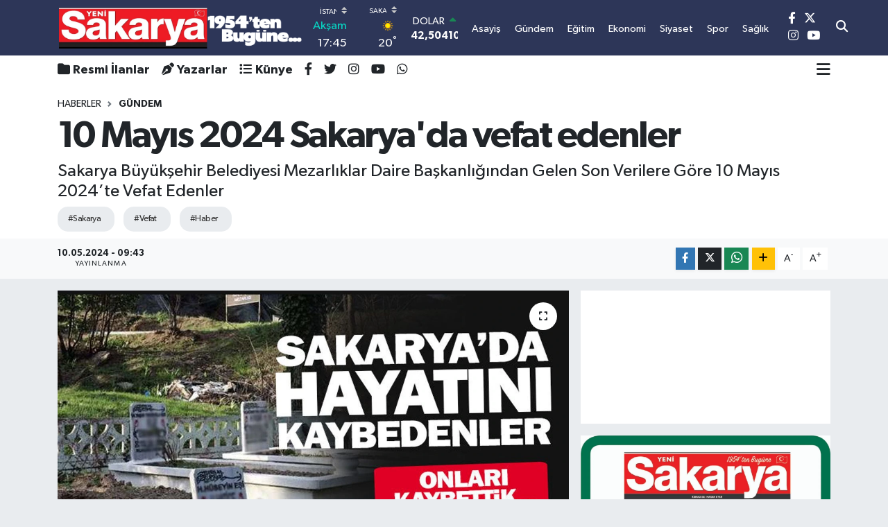

--- FILE ---
content_type: text/html; charset=UTF-8
request_url: https://www.yenisakarya.com/10-mayis-2024-sakaryada-vefat-edenler
body_size: 24768
content:
<!DOCTYPE html>
<html lang="tr" data-theme="flow">
<head>
<link rel="dns-prefetch" href="//www.yenisakarya.com">
<link rel="dns-prefetch" href="//yenisakaryacom.teimg.com">
<link rel="dns-prefetch" href="//static.tebilisim.com">
<link rel="dns-prefetch" href="//schema.org","@type":"NewsMediaOrganization","url":"www.yenisakarya.com","name":"Yeni">
<link rel="dns-prefetch" href="//cdn.p.analitik.bik.gov.tr">
<link rel="dns-prefetch" href="//www.googletagmanager.com">
<link rel="dns-prefetch" href="//pagead2.googlesyndication.com">
<link rel="dns-prefetch" href="//www.facebook.com">
<link rel="dns-prefetch" href="//www.twitter.com">
<link rel="dns-prefetch" href="//www.instagram.com">
<link rel="dns-prefetch" href="//www.youtube.com">
<link rel="dns-prefetch" href="//twitter.com">
<link rel="dns-prefetch" href="//api.whatsapp.com">
<link rel="dns-prefetch" href="//www.w3.org">
<link rel="dns-prefetch" href="//x.com">
<link rel="dns-prefetch" href="//www.linkedin.com">
<link rel="dns-prefetch" href="//pinterest.com">
<link rel="dns-prefetch" href="//t.me">
<link rel="dns-prefetch" href="//medya.ilan.gov.tr">
<link rel="dns-prefetch" href="//apps.apple.com">
<link rel="dns-prefetch" href="//play.google.com">
<link rel="dns-prefetch" href="//tebilisim.com">
<link rel="dns-prefetch" href="//facebook.com">
<link rel="dns-prefetch" href="//www.google.com">

    <meta charset="utf-8">
<title>10 Mayıs 2024 Sakarya&#039;da vefat edenler - Yeni Sakarya Gazetesi: Son Dakika Sakarya Haberleri - Sakarya Asayiş, Siyaset ve Spor Haberleri</title>
<meta name="description" content="Sakarya Büyükşehir Belediyesi Mezarlıklar Daire Başkanlığından Gelen Son Verilere Göre 10 Mayıs 2024’te Vefat Edenler">
<meta name="keywords" content="sakarya, vefat, haber">
<link rel="canonical" href="https://www.yenisakarya.com/10-mayis-2024-sakaryada-vefat-edenler">
<meta name="viewport" content="width=device-width,initial-scale=1">
<meta name="X-UA-Compatible" content="IE=edge">
<meta name="robots" content="max-image-preview:large">
<meta name="theme-color" content="#2d3658">
<meta name="title" content="10 Mayıs 2024 Sakarya&#039;da vefat edenler">
<meta name="articleSection" content="news">
<meta name="datePublished" content="2024-05-10T09:43:00+03:00">
<meta name="dateModified" content="2024-05-10T09:43:00+03:00">
<meta name="articleAuthor" content="Sakarya büyükşehir belediyesi">
<meta name="author" content="Sakarya büyükşehir belediyesi">
<meta property="og:site_name" content="SAKARYA HABERLERİ - YENİ SAKARYA GAZETESİ">
<meta property="og:title" content="10 Mayıs 2024 Sakarya&#039;da vefat edenler">
<meta property="og:description" content="Sakarya Büyükşehir Belediyesi Mezarlıklar Daire Başkanlığından Gelen Son Verilere Göre 10 Mayıs 2024’te Vefat Edenler">
<meta property="og:url" content="https://www.yenisakarya.com/10-mayis-2024-sakaryada-vefat-edenler">
<meta property="og:image" content="https://yenisakaryacom.teimg.com/yenisakarya-com/uploads/2024/02/vefat-edenler2-1.jpg">
<meta property="og:type" content="article">
<meta property="og:article:published_time" content="2024-05-10T09:43:00+03:00">
<meta property="og:article:modified_time" content="2024-05-10T09:43:00+03:00">
<meta name="twitter:card" content="summary_large_image">
<meta name="twitter:site" content="@yenisakarya54">
<meta name="twitter:title" content="10 Mayıs 2024 Sakarya&#039;da vefat edenler">
<meta name="twitter:description" content="Sakarya Büyükşehir Belediyesi Mezarlıklar Daire Başkanlığından Gelen Son Verilere Göre 10 Mayıs 2024’te Vefat Edenler">
<meta name="twitter:image" content="https://yenisakaryacom.teimg.com/yenisakarya-com/uploads/2024/02/vefat-edenler2-1.jpg">
<meta name="twitter:url" content="https://www.yenisakarya.com/10-mayis-2024-sakaryada-vefat-edenler">
<link rel="shortcut icon" type="image/x-icon" href="https://yenisakaryacom.teimg.com/yenisakarya-com/uploads/2023/11/pppp.png">
<link rel="manifest" href="https://www.yenisakarya.com/manifest.json?v=6.6.4" />
<link rel="preload" href="https://static.tebilisim.com/flow/assets/css/font-awesome/fa-solid-900.woff2" as="font" type="font/woff2" crossorigin />
<link rel="preload" href="https://static.tebilisim.com/flow/assets/css/font-awesome/fa-brands-400.woff2" as="font" type="font/woff2" crossorigin />
<link rel="preload" href="https://static.tebilisim.com/flow/assets/css/weather-icons/font/weathericons-regular-webfont.woff2" as="font" type="font/woff2" crossorigin />
<link rel="preload" href="https://static.tebilisim.com/flow/vendor/te/fonts/gibson/Gibson-Bold.woff2" as="font" type="font/woff2" crossorigin />
<link rel="preload" href="https://static.tebilisim.com/flow/vendor/te/fonts/gibson/Gibson-BoldItalic.woff2" as="font" type="font/woff2" crossorigin />
<link rel="preload" href="https://static.tebilisim.com/flow/vendor/te/fonts/gibson/Gibson-Italic.woff2" as="font" type="font/woff2" crossorigin />
<link rel="preload" href="https://static.tebilisim.com/flow/vendor/te/fonts/gibson/Gibson-Light.woff2" as="font" type="font/woff2" crossorigin />
<link rel="preload" href="https://static.tebilisim.com/flow/vendor/te/fonts/gibson/Gibson-LightItalic.woff2" as="font" type="font/woff2" crossorigin />
<link rel="preload" href="https://static.tebilisim.com/flow/vendor/te/fonts/gibson/Gibson-SemiBold.woff2" as="font" type="font/woff2" crossorigin />
<link rel="preload" href="https://static.tebilisim.com/flow/vendor/te/fonts/gibson/Gibson-SemiBoldItalic.woff2" as="font" type="font/woff2" crossorigin />
<link rel="preload" href="https://static.tebilisim.com/flow/vendor/te/fonts/gibson/Gibson.woff2" as="font" type="font/woff2" crossorigin />


<link rel="preload" as="style" href="https://static.tebilisim.com/flow/vendor/te/fonts/gibson.css?v=6.6.4">
<link rel="stylesheet" href="https://static.tebilisim.com/flow/vendor/te/fonts/gibson.css?v=6.6.4">

<style>:root {
        --te-link-color: #333;
        --te-link-hover-color: #000;
        --te-font: "Gibson";
        --te-secondary-font: "Gibson";
        --te-h1-font-size: 54px;
        --te-color: #2d3658;
        --te-hover-color: #555555;
        --mm-ocd-width: 85%!important; /*  Mobil Menü Genişliği */
        --swiper-theme-color: var(--te-color)!important;
        --header-13-color: #ffc107;
    }</style><link rel="preload" as="style" href="https://static.tebilisim.com/flow/assets/vendor/bootstrap/css/bootstrap.min.css?v=6.6.4">
<link rel="stylesheet" href="https://static.tebilisim.com/flow/assets/vendor/bootstrap/css/bootstrap.min.css?v=6.6.4">
<link rel="preload" as="style" href="https://static.tebilisim.com/flow/assets/css/app6.6.4.min.css">
<link rel="stylesheet" href="https://static.tebilisim.com/flow/assets/css/app6.6.4.min.css">



<script type="application/ld+json">{"@context":"https:\/\/schema.org","@type":"WebSite","url":"https:\/\/www.yenisakarya.com","potentialAction":{"@type":"SearchAction","target":"https:\/\/www.yenisakarya.com\/arama?q={query}","query-input":"required name=query"}}</script>

<script type="application/ld+json">{"@context":"https://schema.org","@type":"NewsMediaOrganization","url":"https://www.yenisakarya.com","name":"Yeni Sakarya Gazetesi","logo":"https://yenisakaryacom.teimg.com/yenisakarya-com/uploads/2023/10/logopng.png","sameAs":["https://www.facebook.com/YeniSakarya54","https://www.twitter.com/yenisakarya54","https://www.youtube.com/yenisakaryagazetesi","https://www.instagram.com/yenisakaryahaber"]}</script>

<script type="application/ld+json">{"@context":"https:\/\/schema.org","@graph":[{"@type":"SiteNavigationElement","name":"Ana Sayfa","url":"https:\/\/www.yenisakarya.com","@id":"https:\/\/www.yenisakarya.com"},{"@type":"SiteNavigationElement","name":"G\u00dcNDEM","url":"https:\/\/www.yenisakarya.com\/gundem","@id":"https:\/\/www.yenisakarya.com\/gundem"},{"@type":"SiteNavigationElement","name":"EKONOM\u0130","url":"https:\/\/www.yenisakarya.com\/ekonomi","@id":"https:\/\/www.yenisakarya.com\/ekonomi"},{"@type":"SiteNavigationElement","name":"S\u0130YASET","url":"https:\/\/www.yenisakarya.com\/siyaset","@id":"https:\/\/www.yenisakarya.com\/siyaset"},{"@type":"SiteNavigationElement","name":"D\u00dcNYA","url":"https:\/\/www.yenisakarya.com\/dunya","@id":"https:\/\/www.yenisakarya.com\/dunya"},{"@type":"SiteNavigationElement","name":"SA\u011eLIK","url":"https:\/\/www.yenisakarya.com\/saglik","@id":"https:\/\/www.yenisakarya.com\/saglik"},{"@type":"SiteNavigationElement","name":"MAGAZ\u0130N","url":"https:\/\/www.yenisakarya.com\/magazin","@id":"https:\/\/www.yenisakarya.com\/magazin"},{"@type":"SiteNavigationElement","name":"MEDYA","url":"https:\/\/www.yenisakarya.com\/medya","@id":"https:\/\/www.yenisakarya.com\/medya"},{"@type":"SiteNavigationElement","name":"YA\u015eAM","url":"https:\/\/www.yenisakarya.com\/yasam","@id":"https:\/\/www.yenisakarya.com\/yasam"},{"@type":"SiteNavigationElement","name":"K\u00dcLT\u00dcR","url":"https:\/\/www.yenisakarya.com\/kultur","@id":"https:\/\/www.yenisakarya.com\/kultur"},{"@type":"SiteNavigationElement","name":"TEKNOLOJ\u0130","url":"https:\/\/www.yenisakarya.com\/teknoloji","@id":"https:\/\/www.yenisakarya.com\/teknoloji"},{"@type":"SiteNavigationElement","name":"R\u00d6PORTAJ","url":"https:\/\/www.yenisakarya.com\/roportaj","@id":"https:\/\/www.yenisakarya.com\/roportaj"},{"@type":"SiteNavigationElement","name":"SPOR","url":"https:\/\/www.yenisakarya.com\/spor","@id":"https:\/\/www.yenisakarya.com\/spor"},{"@type":"SiteNavigationElement","name":"E\u011e\u0130T\u0130M","url":"https:\/\/www.yenisakarya.com\/egitim","@id":"https:\/\/www.yenisakarya.com\/egitim"},{"@type":"SiteNavigationElement","name":"ASAY\u0130\u015e","url":"https:\/\/www.yenisakarya.com\/asayis","@id":"https:\/\/www.yenisakarya.com\/asayis"},{"@type":"SiteNavigationElement","name":"T\u00dcRK\u0130YE","url":"https:\/\/www.yenisakarya.com\/turkiye","@id":"https:\/\/www.yenisakarya.com\/turkiye"},{"@type":"SiteNavigationElement","name":"KORONAV\u0130R\u00dcS","url":"https:\/\/www.yenisakarya.com\/koronavirus","@id":"https:\/\/www.yenisakarya.com\/koronavirus"},{"@type":"SiteNavigationElement","name":"RESM\u0130 \u0130LANLAR","url":"https:\/\/www.yenisakarya.com\/resmi-ilanlar","@id":"https:\/\/www.yenisakarya.com\/resmi-ilanlar"},{"@type":"SiteNavigationElement","name":"Genel","url":"https:\/\/www.yenisakarya.com\/genel","@id":"https:\/\/www.yenisakarya.com\/genel"},{"@type":"SiteNavigationElement","name":"Politika","url":"https:\/\/www.yenisakarya.com\/politika","@id":"https:\/\/www.yenisakarya.com\/politika"},{"@type":"SiteNavigationElement","name":"K\u00fclt\u00fcr-sanat","url":"https:\/\/www.yenisakarya.com\/kultur-sanat","@id":"https:\/\/www.yenisakarya.com\/kultur-sanat"},{"@type":"SiteNavigationElement","name":"SE\u00c7\u0130M","url":"https:\/\/www.yenisakarya.com\/ozel","@id":"https:\/\/www.yenisakarya.com\/ozel"},{"@type":"SiteNavigationElement","name":"Sakarya","url":"https:\/\/www.yenisakarya.com\/sakarya","@id":"https:\/\/www.yenisakarya.com\/sakarya"},{"@type":"SiteNavigationElement","name":"Istanbul","url":"https:\/\/www.yenisakarya.com\/istanbul","@id":"https:\/\/www.yenisakarya.com\/istanbul"},{"@type":"SiteNavigationElement","name":"\u010canakkale","url":"https:\/\/www.yenisakarya.com\/canakkale","@id":"https:\/\/www.yenisakarya.com\/canakkale"},{"@type":"SiteNavigationElement","name":"Edirne","url":"https:\/\/www.yenisakarya.com\/edirne","@id":"https:\/\/www.yenisakarya.com\/edirne"},{"@type":"SiteNavigationElement","name":"Bursa","url":"https:\/\/www.yenisakarya.com\/bursa","@id":"https:\/\/www.yenisakarya.com\/bursa"},{"@type":"SiteNavigationElement","name":"Tekirda\u011f","url":"https:\/\/www.yenisakarya.com\/tekirdag","@id":"https:\/\/www.yenisakarya.com\/tekirdag"},{"@type":"SiteNavigationElement","name":"K\u0131rklareli","url":"https:\/\/www.yenisakarya.com\/kirklareli","@id":"https:\/\/www.yenisakarya.com\/kirklareli"},{"@type":"SiteNavigationElement","name":"Balikesir","url":"https:\/\/www.yenisakarya.com\/balikesir","@id":"https:\/\/www.yenisakarya.com\/balikesir"},{"@type":"SiteNavigationElement","name":"Bilim","url":"https:\/\/www.yenisakarya.com\/bilim","@id":"https:\/\/www.yenisakarya.com\/bilim"},{"@type":"SiteNavigationElement","name":"Bilecik","url":"https:\/\/www.yenisakarya.com\/bilecik","@id":"https:\/\/www.yenisakarya.com\/bilecik"},{"@type":"SiteNavigationElement","name":"Yalova","url":"https:\/\/www.yenisakarya.com\/yalova","@id":"https:\/\/www.yenisakarya.com\/yalova"},{"@type":"SiteNavigationElement","name":"Kocaeli","url":"https:\/\/www.yenisakarya.com\/kocaeli","@id":"https:\/\/www.yenisakarya.com\/kocaeli"},{"@type":"SiteNavigationElement","name":"Gizlilik Politikas\u0131","url":"https:\/\/www.yenisakarya.com\/gizlilik-politikasi","@id":"https:\/\/www.yenisakarya.com\/gizlilik-politikasi"},{"@type":"SiteNavigationElement","name":"\u0130leti\u015fim","url":"https:\/\/www.yenisakarya.com\/iletisim","@id":"https:\/\/www.yenisakarya.com\/iletisim"},{"@type":"SiteNavigationElement","name":"Gizlilik S\u00f6zle\u015fmesi","url":"https:\/\/www.yenisakarya.com\/gizlilik-sozlesmesi","@id":"https:\/\/www.yenisakarya.com\/gizlilik-sozlesmesi"},{"@type":"SiteNavigationElement","name":"Yazarlar","url":"https:\/\/www.yenisakarya.com\/yazarlar","@id":"https:\/\/www.yenisakarya.com\/yazarlar"},{"@type":"SiteNavigationElement","name":"Foto Galeri","url":"https:\/\/www.yenisakarya.com\/foto-galeri","@id":"https:\/\/www.yenisakarya.com\/foto-galeri"},{"@type":"SiteNavigationElement","name":"Video Galeri","url":"https:\/\/www.yenisakarya.com\/video","@id":"https:\/\/www.yenisakarya.com\/video"},{"@type":"SiteNavigationElement","name":"Biyografiler","url":"https:\/\/www.yenisakarya.com\/biyografi","@id":"https:\/\/www.yenisakarya.com\/biyografi"},{"@type":"SiteNavigationElement","name":"R\u00f6portajlar","url":"https:\/\/www.yenisakarya.com\/roportaj","@id":"https:\/\/www.yenisakarya.com\/roportaj"},{"@type":"SiteNavigationElement","name":"Anketler","url":"https:\/\/www.yenisakarya.com\/anketler","@id":"https:\/\/www.yenisakarya.com\/anketler"},{"@type":"SiteNavigationElement","name":"Parakou Bug\u00fcn, Yar\u0131n ve 1 Haftal\u0131k Hava Durumu Tahmini","url":"https:\/\/www.yenisakarya.com\/parakou-hava-durumu","@id":"https:\/\/www.yenisakarya.com\/parakou-hava-durumu"},{"@type":"SiteNavigationElement","name":"Parakou Namaz Vakitleri","url":"https:\/\/www.yenisakarya.com\/parakou-namaz-vakitleri","@id":"https:\/\/www.yenisakarya.com\/parakou-namaz-vakitleri"},{"@type":"SiteNavigationElement","name":"Puan Durumu ve Fikst\u00fcr","url":"https:\/\/www.yenisakarya.com\/futbol\/st-super-lig-puan-durumu-ve-fikstur","@id":"https:\/\/www.yenisakarya.com\/futbol\/st-super-lig-puan-durumu-ve-fikstur"}]}</script>

<script type="application/ld+json">{"@context":"https:\/\/schema.org","@type":"BreadcrumbList","itemListElement":[{"@type":"ListItem","position":1,"item":{"@type":"Thing","@id":"https:\/\/www.yenisakarya.com","name":"Haberler"}}]}</script>
<script type="application/ld+json">{"@context":"https:\/\/schema.org","@type":"NewsArticle","headline":"10 May\u0131s 2024 Sakarya'da vefat edenler","articleSection":"G\u00dcNDEM","dateCreated":"2024-05-10T09:43:00+03:00","datePublished":"2024-05-10T09:43:00+03:00","dateModified":"2024-05-10T09:43:00+03:00","wordCount":202,"genre":"news","mainEntityOfPage":{"@type":"WebPage","@id":"https:\/\/www.yenisakarya.com\/10-mayis-2024-sakaryada-vefat-edenler"},"articleBody":"<p><strong>&nbsp;10 May\u0131s 2024\u2019te Vefat Edenler<\/strong><\/p>\r\n\r\n<p><strong>CENG\u0130Z \u00d6ZSAVA\u015e<br \/>\r\nSERD\u0130VAN - \u0130ST\u0130KLAL<\/strong><br \/>\r\nDo\u011fum Tarihi: 31.07.1945<\/p>\r\n\r\n<p>\u00d6l\u00fcm Tarihi: 9.05.2024<\/p>\r\n\r\n<p>Mezarl\u0131k: &nbsp;Adapazar\u0131 Emirsultan-2 Mezarl\u0131\u011f\u0131<\/p>\r\n\r\n<p>Cami: Serdivan \u0130stiklal Mah. Kar\u015f\u0131yaka Cami<\/p>\r\n\r\n<p>Vakit: \u00d6\u011fle<\/p>\r\n\r\n<p><strong>RIFAT \u0130NCE<br \/>\r\nSERD\u0130VAN - ARABACIALANI<\/strong><br \/>\r\nDo\u011fum Tarihi: 20.03.1938<\/p>\r\n\r\n<p>\u00d6l\u00fcm Tarihi: 9.05.2024<\/p>\r\n\r\n<p>Mezarl\u0131k: Serdivan Merkez Mezarl\u0131\u011f\u0131-1<\/p>\r\n\r\n<p>Cami: Serdivan \u0130stiklal Mah. Sapak Cami<\/p>\r\n\r\n<p>Vakit: \u00d6\u011fle<\/p>\r\n\r\n<p><strong>ETEM \u00c7AKIR<br \/>\r\nKARASU - \u0130NC\u0130LL\u0130<\/strong><br \/>\r\nDo\u011fum Tarihi: 10.07.1997<\/p>\r\n\r\n<p>\u00d6l\u00fcm Tarihi: 9.05.2024<\/p>\r\n\r\n<p>Mezarl\u0131k: Karasu Yuval\u0131dere Eski Mezarl\u0131\u011f\u0131<\/p>\r\n\r\n<p>Cami: Karasu Merkez Cami<\/p>\r\n\r\n<p>Vakit: \u00d6\u011fle<\/p>\r\n\r\n<p><strong>EM\u0130NE \u00d6ZT\u00dcRK<br \/>\r\nKARASU - \u00c7ATAL\u00d6VEZ<\/strong><br \/>\r\nDo\u011fum Tarihi: 1.01.1952<\/p>\r\n\r\n<p>\u00d6l\u00fcm Tarihi: 9.05.2024<\/p>\r\n\r\n<p>Mezarl\u0131k: Karasu \u00c7atal\u00f6vez Mahalle Mezarl\u0131\u011f\u0131<\/p>\r\n\r\n<p>Cami: Karasu \u00c7atal\u00fcvez Mah. Merkez Cami<\/p>\r\n\r\n<p>Vakit: \u00d6\u011fle<\/p>\r\n\r\n<p><strong>RAMAZAN ALPARSLAN<br \/>\r\nADAPAZARI - TEKELER<\/strong><br \/>\r\nDo\u011fum Tarihi: 20.12.1943<\/p>\r\n\r\n<p>\u00d6l\u00fcm Tarihi: 9.05.2024<\/p>\r\n\r\n<p>Mezarl\u0131k: &nbsp;Adapazar\u0131 Emirsultan-2 Mezarl\u0131\u011f\u0131<\/p>\r\n\r\n<p>Cami: Adapazar\u0131 Ozanlar Mah. Valide Cami<\/p>\r\n\r\n<p>Vakit: \u00d6\u011fle<\/p>\r\n\r\n<p><strong>N\u0130HAT SAK<br \/>\r\nADAPAZARI - \u015e\u0130R\u0130NEVLER<\/strong><br \/>\r\nDo\u011fum Tarihi: 1.01.1948<\/p>\r\n\r\n<p>\u00d6l\u00fcm Tarihi: 9.05.2024<\/p>\r\n\r\n<p>Mezarl\u0131k: &nbsp;Adapazar\u0131 Emirsultan-2 Mezarl\u0131\u011f\u0131<\/p>\r\n\r\n<p>Cami: Adapazar\u0131 G\u00fcll\u00fck Mah. Merkez Cami<\/p>\r\n\r\n<p>Vakit: \u00d6\u011fle<\/p>\r\n\r\n<p><strong>F\u0130KR\u0130YE CANSEVER<br \/>\r\nADAPAZARI - M\u0130THATPA\u015eA<\/strong><br \/>\r\nDo\u011fum Tarihi: 14.05.1929<\/p>\r\n\r\n<p>\u00d6l\u00fcm Tarihi: 9.05.2024<\/p>\r\n\r\n<p>Mezarl\u0131k: Serdivan Kamp\u00fcs \u015eehitli\u011fi<\/p>\r\n\r\n<p>Cami: &nbsp;Adapazar\u0131 Mithatpa\u015fa Mah. \u0130stasyon Cami<\/p>\r\n\r\n<p>Vakit: \u00d6\u011fle<\/p>","description":"Sakarya B\u00fcy\u00fck\u015fehir Belediyesi Mezarl\u0131klar Daire Ba\u015fkanl\u0131\u011f\u0131ndan Gelen Son Verilere G\u00f6re 10 May\u0131s 2024\u2019te Vefat Edenler","inLanguage":"tr-TR","keywords":["sakarya","vefat","haber"],"image":{"@type":"ImageObject","url":"https:\/\/yenisakaryacom.teimg.com\/crop\/1280x720\/yenisakarya-com\/uploads\/2024\/02\/vefat-edenler2-1.jpg","width":"1280","height":"720","caption":"10 May\u0131s 2024 Sakarya'da vefat edenler"},"publishingPrinciples":"https:\/\/www.yenisakarya.com\/gizlilik-sozlesmesi","isFamilyFriendly":"http:\/\/schema.org\/True","isAccessibleForFree":"http:\/\/schema.org\/True","publisher":{"@type":"Organization","name":"Yeni Sakarya Gazetesi","image":"https:\/\/yenisakaryacom.teimg.com\/yenisakarya-com\/uploads\/2023\/10\/logopng.png","logo":{"@type":"ImageObject","url":"https:\/\/yenisakaryacom.teimg.com\/yenisakarya-com\/uploads\/2023\/10\/logopng.png","width":"640","height":"375"}},"author":{"@type":"Person","name":"Ahsen \u00d6zk\u0131l\u0131\u00e7","honorificPrefix":"","jobTitle":"","url":null}}</script>




<script type="d79d8887d3cc39683cf60c42-text/javascript">!function(){var t=document.createElement("script");t.setAttribute("src",'https://cdn.p.analitik.bik.gov.tr/tracker'+(typeof Intl!=="undefined"?(typeof (Intl||"").PluralRules!=="undefined"?'1':typeof Promise!=="undefined"?'2':typeof MutationObserver!=='undefined'?'3':'4'):'4')+'.js'),t.setAttribute("data-website-id","6abbf216-6e78-436b-a156-10e18b773807"),t.setAttribute("data-host-url",'//6abbf216-6e78-436b-a156-10e18b773807.collector.p.analitik.bik.gov.tr'),document.head.appendChild(t)}();</script>
<!-- Google tag (gtag.js) -->
<script async src="https://www.googletagmanager.com/gtag/js?id=G-1TTRDYJYTR" type="d79d8887d3cc39683cf60c42-text/javascript"></script>
<script type="d79d8887d3cc39683cf60c42-text/javascript">
  window.dataLayer = window.dataLayer || [];
  function gtag(){dataLayer.push(arguments);}
  gtag('js', new Date());

  gtag('config', 'G-1TTRDYJYTR');
</script>

<script async src="https://pagead2.googlesyndication.com/pagead/js/adsbygoogle.js?client=ca-pub-7086234841727797" crossorigin="anonymous" type="d79d8887d3cc39683cf60c42-text/javascript"></script>



<script async data-cfasync="false"
	src="https://www.googletagmanager.com/gtag/js?id=G-HNKST9DWDT"></script>
<script data-cfasync="false">
	window.dataLayer = window.dataLayer || [];
	  function gtag(){dataLayer.push(arguments);}
	  gtag('js', new Date());
	  gtag('config', 'G-HNKST9DWDT');
</script>




</head>




<body class="d-flex flex-column min-vh-100">

    <div data-pagespeed="true"><script async src="https://pagead2.googlesyndication.com/pagead/js/adsbygoogle.js?client=ca-pub-7086234841727797" crossorigin="anonymous" type="d79d8887d3cc39683cf60c42-text/javascript"></script></div>
    

    <header class="header-8">
    <nav class="top-header navbar navbar-expand-lg navbar-dark bg-te-color py-1">
        <div class="container">
                            <a class="navbar-brand me-0" href="/" title="SAKARYA HABERLERİ - YENİ SAKARYA GAZETESİ">
                <img src="https://yenisakaryacom.teimg.com/yenisakarya-com/uploads/2023/10/logopng.png" alt="SAKARYA HABERLERİ - YENİ SAKARYA GAZETESİ" width="355" height="40" class="light-mode img-fluid flow-logo">
<img src="https://yenisakaryacom.teimg.com/yenisakarya-com/uploads/2023/10/logopng.png" alt="SAKARYA HABERLERİ - YENİ SAKARYA GAZETESİ" width="355" height="40" class="dark-mode img-fluid flow-logo d-none">

            </a>
            
            <div class="header-widgets d-lg-flex justify-content-end align-items-center d-none">

                                    <!-- HAVA DURUMU -->

<input type="hidden" name="widget_setting_weathercity" value="40.78885500,30.40595400" />

    
        
        <div class="prayer-top d-none d-lg-flex justify-content-between flex-column">
            <select class="form-select border-0 bg-transparent text-white" name="city" onchange="if (!window.__cfRLUnblockHandlers) return false; window.location.href=this.value" data-cf-modified-d79d8887d3cc39683cf60c42-="">
            <option value="/adana-namaz-vakitleri" >Adana</option>
            <option value="/adiyaman-namaz-vakitleri" >Adıyaman</option>
            <option value="/afyonkarahisar-namaz-vakitleri" >Afyonkarahisar</option>
            <option value="/agri-namaz-vakitleri" >Ağrı</option>
            <option value="/aksaray-namaz-vakitleri" >Aksaray</option>
            <option value="/amasya-namaz-vakitleri" >Amasya</option>
            <option value="/ankara-namaz-vakitleri" >Ankara</option>
            <option value="/antalya-namaz-vakitleri" >Antalya</option>
            <option value="/ardahan-namaz-vakitleri" >Ardahan</option>
            <option value="/artvin-namaz-vakitleri" >Artvin</option>
            <option value="/aydin-namaz-vakitleri" >Aydın</option>
            <option value="/balikesir-namaz-vakitleri" >Balıkesir</option>
            <option value="/bartin-namaz-vakitleri" >Bartın</option>
            <option value="/batman-namaz-vakitleri" >Batman</option>
            <option value="/bayburt-namaz-vakitleri" >Bayburt</option>
            <option value="/bilecik-namaz-vakitleri" >Bilecik</option>
            <option value="/bingol-namaz-vakitleri" >Bingöl</option>
            <option value="/bitlis-namaz-vakitleri" >Bitlis</option>
            <option value="/bolu-namaz-vakitleri" >Bolu</option>
            <option value="/burdur-namaz-vakitleri" >Burdur</option>
            <option value="/bursa-namaz-vakitleri" >Bursa</option>
            <option value="/canakkale-namaz-vakitleri" >Çanakkale</option>
            <option value="/cankiri-namaz-vakitleri" >Çankırı</option>
            <option value="/corum-namaz-vakitleri" >Çorum</option>
            <option value="/denizli-namaz-vakitleri" >Denizli</option>
            <option value="/diyarbakir-namaz-vakitleri" >Diyarbakır</option>
            <option value="/duzce-namaz-vakitleri" >Düzce</option>
            <option value="/edirne-namaz-vakitleri" >Edirne</option>
            <option value="/elazig-namaz-vakitleri" >Elazığ</option>
            <option value="/erzincan-namaz-vakitleri" >Erzincan</option>
            <option value="/erzurum-namaz-vakitleri" >Erzurum</option>
            <option value="/eskisehir-namaz-vakitleri" >Eskişehir</option>
            <option value="/gaziantep-namaz-vakitleri" >Gaziantep</option>
            <option value="/giresun-namaz-vakitleri" >Giresun</option>
            <option value="/gumushane-namaz-vakitleri" >Gümüşhane</option>
            <option value="/hakkari-namaz-vakitleri" >Hakkâri</option>
            <option value="/hatay-namaz-vakitleri" >Hatay</option>
            <option value="/igdir-namaz-vakitleri" >Iğdır</option>
            <option value="/isparta-namaz-vakitleri" >Isparta</option>
            <option value="/istanbul-namaz-vakitleri"  selected >İstanbul</option>
            <option value="/izmir-namaz-vakitleri" >İzmir</option>
            <option value="/kahramanmaras-namaz-vakitleri" >Kahramanmaraş</option>
            <option value="/karabuk-namaz-vakitleri" >Karabük</option>
            <option value="/karaman-namaz-vakitleri" >Karaman</option>
            <option value="/kars-namaz-vakitleri" >Kars</option>
            <option value="/kastamonu-namaz-vakitleri" >Kastamonu</option>
            <option value="/kayseri-namaz-vakitleri" >Kayseri</option>
            <option value="/kilis-namaz-vakitleri" >Kilis</option>
            <option value="/kirikkale-namaz-vakitleri" >Kırıkkale</option>
            <option value="/kirklareli-namaz-vakitleri" >Kırklareli</option>
            <option value="/kirsehir-namaz-vakitleri" >Kırşehir</option>
            <option value="/kocaeli-namaz-vakitleri" >Kocaeli</option>
            <option value="/konya-namaz-vakitleri" >Konya</option>
            <option value="/kutahya-namaz-vakitleri" >Kütahya</option>
            <option value="/malatya-namaz-vakitleri" >Malatya</option>
            <option value="/manisa-namaz-vakitleri" >Manisa</option>
            <option value="/mardin-namaz-vakitleri" >Mardin</option>
            <option value="/mersin-namaz-vakitleri" >Mersin</option>
            <option value="/mugla-namaz-vakitleri" >Muğla</option>
            <option value="/mus-namaz-vakitleri" >Muş</option>
            <option value="/nevsehir-namaz-vakitleri" >Nevşehir</option>
            <option value="/nigde-namaz-vakitleri" >Niğde</option>
            <option value="/ordu-namaz-vakitleri" >Ordu</option>
            <option value="/osmaniye-namaz-vakitleri" >Osmaniye</option>
            <option value="/rize-namaz-vakitleri" >Rize</option>
            <option value="/sakarya-namaz-vakitleri" >Sakarya</option>
            <option value="/samsun-namaz-vakitleri" >Samsun</option>
            <option value="/sanliurfa-namaz-vakitleri" >Şanlıurfa</option>
            <option value="/siirt-namaz-vakitleri" >Siirt</option>
            <option value="/sinop-namaz-vakitleri" >Sinop</option>
            <option value="/sivas-namaz-vakitleri" >Sivas</option>
            <option value="/sirnak-namaz-vakitleri" >Şırnak</option>
            <option value="/tekirdag-namaz-vakitleri" >Tekirdağ</option>
            <option value="/tokat-namaz-vakitleri" >Tokat</option>
            <option value="/trabzon-namaz-vakitleri" >Trabzon</option>
            <option value="/tunceli-namaz-vakitleri" >Tunceli</option>
            <option value="/usak-namaz-vakitleri" >Uşak</option>
            <option value="/van-namaz-vakitleri" >Van</option>
            <option value="/yalova-namaz-vakitleri" >Yalova</option>
            <option value="/yozgat-namaz-vakitleri" >Yozgat</option>
            <option value="/zonguldak-namaz-vakitleri" >Zonguldak</option>
    </select>

                        <div class="text-white text-end"> <span class="text-cyan">Akşam</span> 17:45
            </div>
                    </div>
        <div class="weather-top weather-widget d-none d-lg-flex justify-content-between flex-column">
            <div class="weather">
                <select class="form-select border-0 bg-transparent text-white" name="city">
        <option value="37.26123150,35.39050460" >Adana</option>
        <option value="37.90782910,38.48499230" >Adıyaman</option>
        <option value="38.73910990,30.71200230" >Afyonkarahisar</option>
        <option value="39.62692180,43.02159650" >Ağrı</option>
        <option value="38.33520430,33.97500180" >Aksaray</option>
        <option value="40.65166080,35.90379660" >Amasya</option>
        <option value="39.78052450,32.71813750" >Ankara</option>
        <option value="37.09516720,31.07937050" >Antalya</option>
        <option value="41.11129640,42.78316740" >Ardahan</option>
        <option value="41.07866400,41.76282230" >Artvin</option>
        <option value="37.81170330,28.48639630" >Aydın</option>
        <option value="39.76167820,28.11226790" >Balıkesir</option>
        <option value="41.58105090,32.46097940" >Bartın</option>
        <option value="37.83624960,41.36057390" >Batman</option>
        <option value="40.26032000,40.22804800" >Bayburt</option>
        <option value="40.05665550,30.06652360" >Bilecik</option>
        <option value="39.06263540,40.76960950" >Bingöl</option>
        <option value="38.65231330,42.42020280" >Bitlis</option>
        <option value="40.57597660,31.57880860" >Bolu</option>
        <option value="37.46126690,30.06652360" >Burdur</option>
        <option value="40.06554590,29.23207840" >Bursa</option>
        <option value="40.05101040,26.98524220" >Çanakkale</option>
        <option value="40.53690730,33.58838930" >Çankırı</option>
        <option value="40.49982110,34.59862630" >Çorum</option>
        <option value="37.61283950,29.23207840" >Denizli</option>
        <option value="38.10663720,40.54268960" >Diyarbakır</option>
        <option value="40.87705310,31.31927130" >Düzce</option>
        <option value="41.15172220,26.51379640" >Edirne</option>
        <option value="38.49648040,39.21990290" >Elazığ</option>
        <option value="39.76819140,39.05013060" >Erzincan</option>
        <option value="40.07467990,41.66945620" >Erzurum</option>
        <option value="39.63296570,31.26263660" >Eskişehir</option>
        <option value="37.07638820,37.38272340" >Gaziantep</option>
        <option value="40.64616720,38.59355110" >Giresun</option>
        <option value="40.28036730,39.31432530" >Gümüşhane</option>
        <option value="37.44593190,43.74498410" >Hakkâri</option>
        <option value="36.40184880,36.34980970" >Hatay</option>
        <option value="39.88798410,44.00483650" >Iğdır</option>
        <option value="38.02114640,31.07937050" >Isparta</option>
        <option value="41.16343020,28.76644080" >İstanbul</option>
        <option value="38.35916930,27.26761160" >İzmir</option>
        <option value="37.75030360,36.95410700" >Kahramanmaraş</option>
        <option value="41.18748900,32.74174190" >Karabük</option>
        <option value="37.24363360,33.61757700" >Karaman</option>
        <option value="40.28076360,42.99195270" >Kars</option>
        <option value="41.41038630,33.69983340" >Kastamonu</option>
        <option value="38.62568540,35.74068820" >Kayseri</option>
        <option value="36.82047750,37.16873390" >Kilis</option>
        <option value="39.88768780,33.75552480" >Kırıkkale</option>
        <option value="41.72597950,27.48383900" >Kırklareli</option>
        <option value="39.22689050,33.97500180" >Kırşehir</option>
        <option value="40.85327040,29.88152030" >Kocaeli</option>
        <option value="37.98381340,32.71813750" >Konya</option>
        <option value="39.35813700,29.60354950" >Kütahya</option>
        <option value="38.40150570,37.95362980" >Malatya</option>
        <option value="38.84193730,28.11226790" >Manisa</option>
        <option value="37.34429290,40.61964870" >Mardin</option>
        <option value="36.81208580,34.64147500" >Mersin</option>
        <option value="37.18358190,28.48639630" >Muğla</option>
        <option value="38.94618880,41.75389310" >Muş</option>
        <option value="38.69393990,34.68565090" >Nevşehir</option>
        <option value="38.09930860,34.68565090" >Niğde</option>
        <option value="40.79905800,37.38990050" >Ordu</option>
        <option value="37.21302580,36.17626150" >Osmaniye</option>
        <option value="40.95814970,40.92269850" >Rize</option>
        <option value="40.78885500,30.40595400"  selected >Sakarya</option>
        <option value="41.18648590,36.13226780" >Samsun</option>
        <option value="37.35691020,39.15436770" >Şanlıurfa</option>
        <option value="37.86588620,42.14945230" >Siirt</option>
        <option value="41.55947490,34.85805320" >Sinop</option>
        <option value="39.44880390,37.12944970" >Sivas</option>
        <option value="37.41874810,42.49183380" >Şırnak</option>
        <option value="41.11212270,27.26761160" >Tekirdağ</option>
        <option value="40.39027130,36.62518630" >Tokat</option>
        <option value="40.79924100,39.58479440" >Trabzon</option>
        <option value="39.30735540,39.43877780" >Tunceli</option>
        <option value="38.54313190,29.23207840" >Uşak</option>
        <option value="38.36794170,43.71827870" >Van</option>
        <option value="40.57759860,29.20883030" >Yalova</option>
        <option value="39.72719790,35.10778580" >Yozgat</option>
        <option value="41.31249170,31.85982510" >Zonguldak</option>
    </select>




            </div>
            <div class="weather-degree text-light text-end">
                <img src="//cdn.weatherapi.com/weather/64x64/day/113.png" class="condition" width="26" height="26" alt="20"/>
                <span class="degree text-white">20</span><sup>°</sup>
            </div>
        </div>

    
<div data-location='{"city":"TUXX0014"}' class="d-none"></div>


                    <!-- PİYASALAR -->
        <div class="parite-top position-relative overflow-hidden" style="height: 40px;">
        <div class="newsticker">
            <ul class="newsticker__h4 list-unstyled text-white small" data-header="8">
                <li class="newsticker__item dollar">
                    <div>DOLAR <i class="fa fa-caret-up text-success ms-1"></i> </div>
                    <div class="fw-bold d-inline-block">42,50410</div><span
                        class="text-success d-inline-block ms-1">0.15</span>
                </li>
                <li class="newsticker__item euro">
                    <div>EURO <i class="fa fa-caret-down text-danger ms-1"></i> </div>
                    <div class="fw-bold d-inline-block">49,19560</div><span
                        class="text-danger d-inline-block ms-1">-0.25</span>
                </li>
                <li class="newsticker__item sterlin">
                    <div>STERLİN <i class="fa fa-caret-down text-danger ms-1"></i> </div>
                    <div class="fw-bold d-inline-block">56,22700</div><span
                        class="text-danger d-inline-block ms-1">-0.14</span>
                </li>
                <li class="newsticker__item altin">
                    <div>G.ALTIN <i class="fa fa-caret-up text-success ms-1"></i> </div>
                    <div class="fw-bold d-inline-block">5706,91000</div><span
                        class="text-success d-inline-block ms-1">0.55</span>
                </li>
                <li class="newsticker__item bist">
                    <div>BİST100 <i class="fa fa-caret-down text-danger ms-1"></i></div>
                    <div class="fw-bold d-inline-block">10.902,00</div><span class="text-danger d-inline-block ms-1">-39</span>
                </li>
                <li class="newsticker__item btc">
                    <div>BITCOIN <i class="fa fa-caret-up text-success ms-1"></i> </div>
                    <div class="fw-bold d-inline-block">91.494,05</div><span class="text-success d-inline-block ms-1">0.55</span>
                </li>
            </ul>
        </div>
    </div>
    

                                <div class="0">
    <a href="/asayis" class="text-center d-block mt-1 " target="_self" title="Asayiş">
        <div class="small text-white lh-1">Asayiş</div>
            </a>
</div>
<div class="1">
    <a href="/gundem" class="text-center d-block mt-1 " target="_self" title="Gündem">
        <div class="small text-white lh-1">Gündem</div>
            </a>
</div>
<div class="5">
    <a href="/egitim" class="text-center d-block mt-1 " target="_self" title="Eğitim">
        <div class="small text-white lh-1">Eğitim</div>
            </a>
</div>
<div class="4">
    <a href="/ekonomi" class="text-center d-block mt-1 " target="_self" title="Ekonomi">
        <div class="small text-white lh-1">Ekonomi</div>
            </a>
</div>
<div class="2">
    <a href="/siyaset" class="text-center d-block mt-1 " target="_self" title="Siyaset">
        <div class="small text-white lh-1">Siyaset</div>
            </a>
</div>
<div class="3">
    <a href="/spor" class="text-center d-block mt-1 " target="_self" title="Spor">
        <div class="small text-white lh-1">Spor</div>
            </a>
</div>
<div class="6">
    <a href="/saglik" class="text-center d-block mt-1 " target="_self" title="Sağlık">
        <div class="small text-white lh-1">Sağlık</div>
            </a>
</div>


                <div class="top-social-media">
                                        <a href="https://www.facebook.com/YeniSakarya54" class="ms-2" target="_blank" rel="nofollow noreferrer noopener"><i class="fab fa-facebook-f text-white"></i></a>
                                                            <a href="https://www.twitter.com/yenisakarya54" class="ms-2" target="_blank" rel="nofollow noreferrer noopener"><i class="fab fa-x-twitter text-white"></i></a>
                                                            <a href="https://www.instagram.com/yenisakaryahaber" class="ms-2" target="_blank" rel="nofollow noreferrer noopener"><i class="fab fa-instagram text-white"></i></a>
                                                                                <a href="https://www.youtube.com/yenisakaryagazetesi" class="ms-2" target="_blank" rel="nofollow noreferrer noopener"><i class="fab fa-youtube text-white"></i></a>
                                                        </div>
                <div class="search-top">
                    <a href="/arama" class="d-block" title="Ara">
                        <i class="fa fa-search text-white"></i>
                    </a>
                </div>
            </div>
            <ul class="nav d-lg-none px-2">
                
                <li class="nav-item"><a href="/arama" class="me-2 text-white" title="Ara"><i class="fa fa-search fa-lg"></i></a></li>
                <li class="nav-item"><a href="#menu" title="Ana Menü" class="text-white"><i class="fa fa-bars fa-lg"></i></a></li>
            </ul>
        </div>
    </nav>
    <div class="main-menu navbar navbar-expand-lg d-none d-lg-block bg-white">
        <div class="container">
            <ul  class="nav fw-semibold">
        <li class="nav-item   ">
        <a href="/resmi-ilanlar" class="nav-link yellow-bg {   background: #ffa;" target="_self" title="Resmi İlanlar"><i class="fa fa-folder me-1 yellow-bg {   background: #ffa; mr-1"></i>Resmi İlanlar</a>
        
    </li>
        <li class="nav-item   ">
        <a href="/yazarlar" class="nav-link yellow-bg {   background: #ffa;" target="_self" title="Yazarlar"><i class="fa fa-pen-nib me-1 yellow-bg {   background: #ffa; mr-1"></i>Yazarlar</a>
        
    </li>
        <li class="nav-item   ">
        <a href="/kunye" class="nav-link yellow-bg {   background: #ffa;" target="_self" title="Künye"><i class="fa fa-list me-1 yellow-bg {   background: #ffa; mr-1"></i>Künye</a>
        
    </li>
        <li class="nav-item   ">
        <a href="https://www.facebook.com/YeniSakarya54" class="nav-link yellow-bg {   background: #ffa;" target="_blank" title=""><i class="fab fa-facebook-f yellow-bg {   background: #ffa; mr-1"></i></a>
        
    </li>
        <li class="nav-item   ">
        <a href="https://twitter.com/YeniSakarya54" class="nav-link yellow-bg {   background: #ffa;" target="_blank" title=""><i class="fab fa-twitter yellow-bg {   background: #ffa; mr-1"></i></a>
        
    </li>
        <li class="nav-item   ">
        <a href="https://www.instagram.com/yenisakaryagazetesi/" class="nav-link yellow-bg {   background: #ffa;" target="_blank" title=""><i class="fab fa-instagram yellow-bg {   background: #ffa; mr-1"></i></a>
        
    </li>
        <li class="nav-item   ">
        <a href="https://www.youtube.com/YeniSakaryaGazetesi" class="nav-link yellow-bg {   background: #ffa;" target="_blank" title=""><i class="fab fa-youtube yellow-bg {   background: #ffa; mr-1"></i></a>
        
    </li>
        <li class="nav-item   ">
        <a href="https://api.whatsapp.com/send?phone=5415454026" class="nav-link yellow-bg {   background: #ffa;" target="_blank" title=""><i class="fab fa-whatsapp yellow-bg {   background: #ffa; mr-1"></i></a>
        
    </li>
    </ul>

            <ul class="navigation-menu nav d-flex align-items-center">
                
                <li class="nav-item dropdown position-static">
                    <a class="nav-link pe-0 text-dark" data-bs-toggle="dropdown" href="#" aria-haspopup="true"
                        aria-expanded="false" title="Ana Menü">
                        <i class="fa fa-bars fa-lg"></i>
                    </a>
                    <div class="mega-menu dropdown-menu dropdown-menu-end text-capitalize shadow-lg border-0 rounded-0">

    <div class="row g-3 small p-3">

                <div class="col">
            <div class="extra-sections bg-light p-3 border">
                <a href="https://www.yenisakarya.com/istanbul-nobetci-eczaneler" title="Nöbetçi Eczaneler" class="d-block border-bottom pb-2 mb-2" target="_self"><i class="fa-solid fa-capsules me-2"></i>Nöbetçi Eczaneler</a>
<a href="https://www.yenisakarya.com/istanbul-hava-durumu" title="Hava Durumu" class="d-block border-bottom pb-2 mb-2" target="_self"><i class="fa-solid fa-cloud-sun me-2"></i>Hava Durumu</a>
<a href="https://www.yenisakarya.com/istanbul-namaz-vakitleri" title="Namaz Vakitleri" class="d-block border-bottom pb-2 mb-2" target="_self"><i class="fa-solid fa-mosque me-2"></i>Namaz Vakitleri</a>
<a href="https://www.yenisakarya.com/istanbul-trafik-durumu" title="Trafik Durumu" class="d-block border-bottom pb-2 mb-2" target="_self"><i class="fa-solid fa-car me-2"></i>Trafik Durumu</a>
<a href="https://www.yenisakarya.com/futbol/super-lig-puan-durumu-ve-fikstur" title="Süper Lig Puan Durumu ve Fikstür" class="d-block border-bottom pb-2 mb-2" target="_self"><i class="fa-solid fa-chart-bar me-2"></i>Süper Lig Puan Durumu ve Fikstür</a>
<a href="https://www.yenisakarya.com/tum-mansetler" title="Tüm Manşetler" class="d-block border-bottom pb-2 mb-2" target="_self"><i class="fa-solid fa-newspaper me-2"></i>Tüm Manşetler</a>
<a href="https://www.yenisakarya.com/sondakika-haberleri" title="Son Dakika Haberleri" class="d-block border-bottom pb-2 mb-2" target="_self"><i class="fa-solid fa-bell me-2"></i>Son Dakika Haberleri</a>

            </div>
        </div>
        
        

    </div>

    <div class="p-3 bg-light">
                <a class="me-3"
            href="https://www.facebook.com/YeniSakarya54" target="_blank" rel="nofollow noreferrer noopener"><i class="fab fa-facebook me-2 text-navy"></i> Facebook</a>
                        <a class="me-3"
            href="https://www.twitter.com/yenisakarya54" target="_blank" rel="nofollow noreferrer noopener"><i class="fab fa-x-twitter "></i> Twitter</a>
                        <a class="me-3"
            href="https://www.instagram.com/yenisakaryahaber" target="_blank" rel="nofollow noreferrer noopener"><i class="fab fa-instagram me-2 text-magenta"></i> Instagram</a>
                                <a class="me-3"
            href="https://www.youtube.com/yenisakaryagazetesi" target="_blank" rel="nofollow noreferrer noopener"><i class="fab fa-youtube me-2 text-danger"></i> Youtube</a>
                                                <a class="" href="https://api.whatsapp.com/send?phone=5415454026" title="Whatsapp" rel="nofollow noreferrer noopener"><i
            class="fab fa-whatsapp me-2 text-navy"></i> WhatsApp İhbar Hattı</a>    </div>

    <div class="mega-menu-footer p-2 bg-te-color">
        <a class="dropdown-item text-white" href="/kunye" title="Künye / İletişim"><i class="fa fa-id-card me-2"></i> Künye / İletişim</a>
        <a class="dropdown-item text-white" href="/iletisim" title="Bize Ulaşın"><i class="fa fa-envelope me-2"></i> Bize Ulaşın</a>
        <a class="dropdown-item text-white" href="/rss-baglantilari" title="RSS Bağlantıları"><i class="fa fa-rss me-2"></i> RSS Bağlantıları</a>
        <a class="dropdown-item text-white" href="/member/login" title="Üyelik Girişi"><i class="fa fa-user me-2"></i> Üyelik Girişi</a>
    </div>


</div>

                </li>
            </ul>
        </div>
    </div>
    <ul  class="mobile-categories d-lg-none list-inline bg-white">
        <li class="list-inline-item">
        <a href="/resmi-ilanlar" class="yellow-bg {   background: #ffa;" target="_self" title="Resmi İlanlar">
        <i class="fa fa-folder me-1"></i>        Resmi İlanlar
        </a>
    </li>
        <li class="list-inline-item">
        <a href="/yazarlar" class="yellow-bg {   background: #ffa;" target="_self" title="Yazarlar">
        <i class="fa fa-pen-nib me-1"></i>        Yazarlar
        </a>
    </li>
        <li class="list-inline-item">
        <a href="/kunye" class="yellow-bg {   background: #ffa;" target="_self" title="Künye">
        <i class="fa fa-list me-1"></i>        Künye
        </a>
    </li>
        <li class="list-inline-item">
        <a href="https://www.facebook.com/YeniSakarya54" class="yellow-bg {   background: #ffa;" target="_blank" title="">
        <i class="fab fa-facebook-f"></i>        
        </a>
    </li>
        <li class="list-inline-item">
        <a href="https://twitter.com/YeniSakarya54" class="yellow-bg {   background: #ffa;" target="_blank" title="">
        <i class="fab fa-twitter"></i>        
        </a>
    </li>
        <li class="list-inline-item">
        <a href="https://www.instagram.com/yenisakaryagazetesi/" class="yellow-bg {   background: #ffa;" target="_blank" title="">
        <i class="fab fa-instagram"></i>        
        </a>
    </li>
        <li class="list-inline-item">
        <a href="https://www.youtube.com/YeniSakaryaGazetesi" class="yellow-bg {   background: #ffa;" target="_blank" title="">
        <i class="fab fa-youtube"></i>        
        </a>
    </li>
        <li class="list-inline-item">
        <a href="https://api.whatsapp.com/send?phone=5415454026" class="yellow-bg {   background: #ffa;" target="_blank" title="">
        <i class="fab fa-whatsapp"></i>        
        </a>
    </li>
    </ul>

</header>






<main class="single overflow-hidden" style="min-height: 300px">

    
    <div class="infinite" data-show-advert="1">

    

    <div class="infinite-item d-block" data-id="155549" data-category-id="1" data-reference="TE\Archive\Models\Archive" data-json-url="/service/json/featured-infinite.json">

        

        <div class="post-header pt-3 bg-white">

    <div class="container">

        
        <nav class="meta-category d-flex justify-content-lg-start" style="--bs-breadcrumb-divider: url(&#34;data:image/svg+xml,%3Csvg xmlns='http://www.w3.org/2000/svg' width='8' height='8'%3E%3Cpath d='M2.5 0L1 1.5 3.5 4 1 6.5 2.5 8l4-4-4-4z' fill='%236c757d'/%3E%3C/svg%3E&#34;);" aria-label="breadcrumb">
        <ol class="breadcrumb mb-0">
            <li class="breadcrumb-item"><a href="https://www.yenisakarya.com" class="breadcrumb_link" target="_self">Haberler</a></li>
            <li class="breadcrumb-item active fw-bold" aria-current="page"><a href="/gundem" target="_self" class="breadcrumb_link text-dark" title="GÜNDEM">GÜNDEM</a></li>
        </ol>
</nav>

        <h1 class="h2 fw-bold text-lg-start headline my-2" itemprop="headline">10 Mayıs 2024 Sakarya&#039;da vefat edenler</h1>
        
        <h2 class="lead text-lg-start text-dark my-2 description" itemprop="description">Sakarya Büyükşehir Belediyesi Mezarlıklar Daire Başkanlığından Gelen Son Verilere Göre 10 Mayıs 2024’te Vefat Edenler</h2>
        
        <div class="news-tags">
        <a href="https://www.yenisakarya.com/haberleri/sakarya" title="sakarya" class="news-tags__link" rel="nofollow">#Sakarya</a>
        <a href="https://www.yenisakarya.com/haberleri/vefat" title="vefat" class="news-tags__link" rel="nofollow">#Vefat</a>
        <a href="https://www.yenisakarya.com/haberleri/haber" title="haber" class="news-tags__link" rel="nofollow">#Haber</a>
    </div>

    </div>

    <div class="bg-light py-1">
        <div class="container d-flex justify-content-between align-items-center">

            <div class="meta-author">
    
    <div class="box">
    <time class="fw-bold">10.05.2024 - 09:43</time>
    <span class="info">Yayınlanma</span>
</div>

    
    
    

</div>


            <div class="share-area justify-content-end align-items-center d-none d-lg-flex">

    <div class="mobile-share-button-container mb-2 d-block d-md-none">
    <button class="btn btn-primary btn-sm rounded-0 shadow-sm w-100" onclick="if (!window.__cfRLUnblockHandlers) return false; handleMobileShare(event, '10 Mayıs 2024 Sakarya\&#039;da vefat edenler', 'https://www.yenisakarya.com/10-mayis-2024-sakaryada-vefat-edenler')" title="Paylaş" data-cf-modified-d79d8887d3cc39683cf60c42-="">
        <i class="fas fa-share-alt me-2"></i>Paylaş
    </button>
</div>

<div class="social-buttons-new d-none d-md-flex justify-content-between">
    <a href="https://www.facebook.com/sharer/sharer.php?u=https%3A%2F%2Fwww.yenisakarya.com%2F10-mayis-2024-sakaryada-vefat-edenler" onclick="if (!window.__cfRLUnblockHandlers) return false; initiateDesktopShare(event, 'facebook')" class="btn btn-primary btn-sm rounded-0 shadow-sm me-1" title="Facebook'ta Paylaş" data-platform="facebook" data-share-url="https://www.yenisakarya.com/10-mayis-2024-sakaryada-vefat-edenler" data-share-title="10 Mayıs 2024 Sakarya&#039;da vefat edenler" rel="noreferrer nofollow noopener external" data-cf-modified-d79d8887d3cc39683cf60c42-="">
        <i class="fab fa-facebook-f"></i>
    </a>

    <a href="https://x.com/intent/tweet?url=https%3A%2F%2Fwww.yenisakarya.com%2F10-mayis-2024-sakaryada-vefat-edenler&text=10+May%C4%B1s+2024+Sakarya%27da+vefat+edenler" onclick="if (!window.__cfRLUnblockHandlers) return false; initiateDesktopShare(event, 'twitter')" class="btn btn-dark btn-sm rounded-0 shadow-sm me-1" title="X'de Paylaş" data-platform="twitter" data-share-url="https://www.yenisakarya.com/10-mayis-2024-sakaryada-vefat-edenler" data-share-title="10 Mayıs 2024 Sakarya&#039;da vefat edenler" rel="noreferrer nofollow noopener external" data-cf-modified-d79d8887d3cc39683cf60c42-="">
        <i class="fab fa-x-twitter text-white"></i>
    </a>

    <a href="https://api.whatsapp.com/send?text=10+May%C4%B1s+2024+Sakarya%27da+vefat+edenler+-+https%3A%2F%2Fwww.yenisakarya.com%2F10-mayis-2024-sakaryada-vefat-edenler" onclick="if (!window.__cfRLUnblockHandlers) return false; initiateDesktopShare(event, 'whatsapp')" class="btn btn-success btn-sm rounded-0 btn-whatsapp shadow-sm me-1" title="Whatsapp'ta Paylaş" data-platform="whatsapp" data-share-url="https://www.yenisakarya.com/10-mayis-2024-sakaryada-vefat-edenler" data-share-title="10 Mayıs 2024 Sakarya&#039;da vefat edenler" rel="noreferrer nofollow noopener external" data-cf-modified-d79d8887d3cc39683cf60c42-="">
        <i class="fab fa-whatsapp fa-lg"></i>
    </a>

    <div class="dropdown">
        <button class="dropdownButton btn btn-sm rounded-0 btn-warning border-none shadow-sm me-1" type="button" data-bs-toggle="dropdown" name="socialDropdownButton" title="Daha Fazla">
            <i id="icon" class="fa fa-plus"></i>
        </button>

        <ul class="dropdown-menu dropdown-menu-end border-0 rounded-1 shadow">
            <li>
                <a href="https://www.linkedin.com/sharing/share-offsite/?url=https%3A%2F%2Fwww.yenisakarya.com%2F10-mayis-2024-sakaryada-vefat-edenler" class="dropdown-item" onclick="if (!window.__cfRLUnblockHandlers) return false; initiateDesktopShare(event, 'linkedin')" data-platform="linkedin" data-share-url="https://www.yenisakarya.com/10-mayis-2024-sakaryada-vefat-edenler" data-share-title="10 Mayıs 2024 Sakarya&#039;da vefat edenler" rel="noreferrer nofollow noopener external" title="Linkedin" data-cf-modified-d79d8887d3cc39683cf60c42-="">
                    <i class="fab fa-linkedin text-primary me-2"></i>Linkedin
                </a>
            </li>
            <li>
                <a href="https://pinterest.com/pin/create/button/?url=https%3A%2F%2Fwww.yenisakarya.com%2F10-mayis-2024-sakaryada-vefat-edenler&description=10+May%C4%B1s+2024+Sakarya%27da+vefat+edenler&media=" class="dropdown-item" onclick="if (!window.__cfRLUnblockHandlers) return false; initiateDesktopShare(event, 'pinterest')" data-platform="pinterest" data-share-url="https://www.yenisakarya.com/10-mayis-2024-sakaryada-vefat-edenler" data-share-title="10 Mayıs 2024 Sakarya&#039;da vefat edenler" rel="noreferrer nofollow noopener external" title="Pinterest" data-cf-modified-d79d8887d3cc39683cf60c42-="">
                    <i class="fab fa-pinterest text-danger me-2"></i>Pinterest
                </a>
            </li>
            <li>
                <a href="https://t.me/share/url?url=https%3A%2F%2Fwww.yenisakarya.com%2F10-mayis-2024-sakaryada-vefat-edenler&text=10+May%C4%B1s+2024+Sakarya%27da+vefat+edenler" class="dropdown-item" onclick="if (!window.__cfRLUnblockHandlers) return false; initiateDesktopShare(event, 'telegram')" data-platform="telegram" data-share-url="https://www.yenisakarya.com/10-mayis-2024-sakaryada-vefat-edenler" data-share-title="10 Mayıs 2024 Sakarya&#039;da vefat edenler" rel="noreferrer nofollow noopener external" title="Telegram" data-cf-modified-d79d8887d3cc39683cf60c42-="">
                    <i class="fab fa-telegram-plane text-primary me-2"></i>Telegram
                </a>
            </li>
            <li class="border-0">
                <a class="dropdown-item" href="javascript:void(0)" onclick="if (!window.__cfRLUnblockHandlers) return false; printContent(event)" title="Yazdır" data-cf-modified-d79d8887d3cc39683cf60c42-="">
                    <i class="fas fa-print text-dark me-2"></i>
                    Yazdır
                </a>
            </li>
            <li class="border-0">
                <a class="dropdown-item" href="javascript:void(0)" onclick="if (!window.__cfRLUnblockHandlers) return false; copyURL(event, 'https://www.yenisakarya.com/10-mayis-2024-sakaryada-vefat-edenler')" rel="noreferrer nofollow noopener external" title="Bağlantıyı Kopyala" data-cf-modified-d79d8887d3cc39683cf60c42-="">
                    <i class="fas fa-link text-dark me-2"></i>
                    Kopyala
                </a>
            </li>
        </ul>
    </div>
</div>

<script type="d79d8887d3cc39683cf60c42-text/javascript">
    var shareableModelId = 155549;
    var shareableModelClass = 'TE\\Archive\\Models\\Archive';

    function shareCount(id, model, platform, url) {
        fetch("https://www.yenisakarya.com/sharecount", {
            method: 'POST',
            headers: {
                'Content-Type': 'application/json',
                'X-CSRF-TOKEN': document.querySelector('meta[name="csrf-token"]')?.getAttribute('content')
            },
            body: JSON.stringify({ id, model, platform, url })
        }).catch(err => console.error('Share count fetch error:', err));
    }

    function goSharePopup(url, title, width = 600, height = 400) {
        const left = (screen.width - width) / 2;
        const top = (screen.height - height) / 2;
        window.open(
            url,
            title,
            `width=${width},height=${height},left=${left},top=${top},resizable=yes,scrollbars=yes`
        );
    }

    async function handleMobileShare(event, title, url) {
        event.preventDefault();

        if (shareableModelId && shareableModelClass) {
            shareCount(shareableModelId, shareableModelClass, 'native_mobile_share', url);
        }

        const isAndroidWebView = navigator.userAgent.includes('Android') && !navigator.share;

        if (isAndroidWebView) {
            window.location.href = 'androidshare://paylas?title=' + encodeURIComponent(title) + '&url=' + encodeURIComponent(url);
            return;
        }

        if (navigator.share) {
            try {
                await navigator.share({ title: title, url: url });
            } catch (error) {
                if (error.name !== 'AbortError') {
                    console.error('Web Share API failed:', error);
                }
            }
        } else {
            alert("Bu cihaz paylaşımı desteklemiyor.");
        }
    }

    function initiateDesktopShare(event, platformOverride = null) {
        event.preventDefault();
        const anchor = event.currentTarget;
        const platform = platformOverride || anchor.dataset.platform;
        const webShareUrl = anchor.href;
        const contentUrl = anchor.dataset.shareUrl || webShareUrl;

        if (shareableModelId && shareableModelClass && platform) {
            shareCount(shareableModelId, shareableModelClass, platform, contentUrl);
        }

        goSharePopup(webShareUrl, platform ? platform.charAt(0).toUpperCase() + platform.slice(1) : "Share");
    }

    function copyURL(event, urlToCopy) {
        event.preventDefault();
        navigator.clipboard.writeText(urlToCopy).then(() => {
            alert('Bağlantı panoya kopyalandı!');
        }).catch(err => {
            console.error('Could not copy text: ', err);
            try {
                const textArea = document.createElement("textarea");
                textArea.value = urlToCopy;
                textArea.style.position = "fixed";
                document.body.appendChild(textArea);
                textArea.focus();
                textArea.select();
                document.execCommand('copy');
                document.body.removeChild(textArea);
                alert('Bağlantı panoya kopyalandı!');
            } catch (fallbackErr) {
                console.error('Fallback copy failed:', fallbackErr);
            }
        });
    }

    function printContent(event) {
        event.preventDefault();

        const triggerElement = event.currentTarget;
        const contextContainer = triggerElement.closest('.infinite-item') || document;

        const header      = contextContainer.querySelector('.post-header');
        const media       = contextContainer.querySelector('.news-section .col-lg-8 .inner, .news-section .col-lg-8 .ratio, .news-section .col-lg-8 iframe');
        const articleBody = contextContainer.querySelector('.article-text');

        if (!header && !media && !articleBody) {
            window.print();
            return;
        }

        let printHtml = '';
        
        if (header) {
            const titleEl = header.querySelector('h1');
            const descEl  = header.querySelector('.description, h2.lead');

            let cleanHeaderHtml = '<div class="printed-header">';
            if (titleEl) cleanHeaderHtml += titleEl.outerHTML;
            if (descEl)  cleanHeaderHtml += descEl.outerHTML;
            cleanHeaderHtml += '</div>';

            printHtml += cleanHeaderHtml;
        }

        if (media) {
            printHtml += media.outerHTML;
        }

        if (articleBody) {
            const articleClone = articleBody.cloneNode(true);
            articleClone.querySelectorAll('.post-flash').forEach(function (el) {
                el.parentNode.removeChild(el);
            });
            printHtml += articleClone.outerHTML;
        }
        const iframe = document.createElement('iframe');
        iframe.style.position = 'fixed';
        iframe.style.right = '0';
        iframe.style.bottom = '0';
        iframe.style.width = '0';
        iframe.style.height = '0';
        iframe.style.border = '0';
        document.body.appendChild(iframe);

        const frameWindow = iframe.contentWindow || iframe;
        const title = document.title || 'Yazdır';
        const headStyles = Array.from(document.querySelectorAll('link[rel="stylesheet"], style'))
            .map(el => el.outerHTML)
            .join('');

        iframe.onload = function () {
            try {
                frameWindow.focus();
                frameWindow.print();
            } finally {
                setTimeout(function () {
                    document.body.removeChild(iframe);
                }, 1000);
            }
        };

        const doc = frameWindow.document;
        doc.open();
        doc.write(`
            <!doctype html>
            <html lang="tr">
                <head>
<link rel="dns-prefetch" href="//www.yenisakarya.com">
<link rel="dns-prefetch" href="//yenisakaryacom.teimg.com">
<link rel="dns-prefetch" href="//static.tebilisim.com">
<link rel="dns-prefetch" href="//schema.org","@type":"NewsMediaOrganization","url":"www.yenisakarya.com","name":"Yeni">
<link rel="dns-prefetch" href="//cdn.p.analitik.bik.gov.tr">
<link rel="dns-prefetch" href="//www.googletagmanager.com">
<link rel="dns-prefetch" href="//pagead2.googlesyndication.com">
<link rel="dns-prefetch" href="//www.facebook.com">
<link rel="dns-prefetch" href="//www.twitter.com">
<link rel="dns-prefetch" href="//www.instagram.com">
<link rel="dns-prefetch" href="//www.youtube.com">
<link rel="dns-prefetch" href="//twitter.com">
<link rel="dns-prefetch" href="//api.whatsapp.com">
<link rel="dns-prefetch" href="//www.w3.org">
<link rel="dns-prefetch" href="//x.com">
<link rel="dns-prefetch" href="//www.linkedin.com">
<link rel="dns-prefetch" href="//pinterest.com">
<link rel="dns-prefetch" href="//t.me">
<link rel="dns-prefetch" href="//medya.ilan.gov.tr">
<link rel="dns-prefetch" href="//apps.apple.com">
<link rel="dns-prefetch" href="//play.google.com">
<link rel="dns-prefetch" href="//tebilisim.com">
<link rel="dns-prefetch" href="//facebook.com">
<link rel="dns-prefetch" href="//www.google.com">
                    <meta charset="utf-8">
                    <title>${title}</title>
                    ${headStyles}
                    <style>
                        html, body {
                            margin: 0;
                            padding: 0;
                            background: #ffffff;
                        }
                        .printed-article {
                            margin: 0;
                            padding: 20px;
                            box-shadow: none;
                            background: #ffffff;
                        }
                    </style>
                </head>
                <body>
                    <div class="printed-article">
                        ${printHtml}
                    </div>
                </body>
            </html>
        `);
        doc.close();
    }

    var dropdownButton = document.querySelector('.dropdownButton');
    if (dropdownButton) {
        var icon = dropdownButton.querySelector('#icon');
        var parentDropdown = dropdownButton.closest('.dropdown');
        if (parentDropdown && icon) {
            parentDropdown.addEventListener('show.bs.dropdown', function () {
                icon.classList.remove('fa-plus');
                icon.classList.add('fa-minus');
            });
            parentDropdown.addEventListener('hide.bs.dropdown', function () {
                icon.classList.remove('fa-minus');
                icon.classList.add('fa-plus');
            });
        }
    }
</script>

    
        
            <a href="#" title="Metin boyutunu küçült" class="te-textDown btn btn-sm btn-white rounded-0 me-1">A<sup>-</sup></a>
            <a href="#" title="Metin boyutunu büyüt" class="te-textUp btn btn-sm btn-white rounded-0 me-1">A<sup>+</sup></a>

            
        

    
</div>



        </div>


    </div>


</div>




        <div class="container g-0 g-sm-4">

            <div class="news-section overflow-hidden mt-lg-3">
                <div class="row g-3">
                    <div class="col-lg-8">

                        <div class="inner">
    <a href="https://yenisakaryacom.teimg.com/crop/1280x720/yenisakarya-com/uploads/2024/02/vefat-edenler2-1.jpg" class="position-relative d-block" data-fancybox>
                        <div class="zoom-in-out m-3">
            <i class="fa fa-expand" style="font-size: 14px"></i>
        </div>
        <img class="img-fluid" src="https://yenisakaryacom.teimg.com/crop/1280x720/yenisakarya-com/uploads/2024/02/vefat-edenler2-1.jpg" alt="10 Mayıs 2024 Sakarya&#039;da vefat edenler" width="860" height="504" loading="eager" fetchpriority="high" decoding="async" style="width:100%; aspect-ratio: 860 / 504;" />
            </a>
</div>





                        <div class="d-flex d-lg-none justify-content-between align-items-center p-2">

    <div class="mobile-share-button-container mb-2 d-block d-md-none">
    <button class="btn btn-primary btn-sm rounded-0 shadow-sm w-100" onclick="if (!window.__cfRLUnblockHandlers) return false; handleMobileShare(event, '10 Mayıs 2024 Sakarya\&#039;da vefat edenler', 'https://www.yenisakarya.com/10-mayis-2024-sakaryada-vefat-edenler')" title="Paylaş" data-cf-modified-d79d8887d3cc39683cf60c42-="">
        <i class="fas fa-share-alt me-2"></i>Paylaş
    </button>
</div>

<div class="social-buttons-new d-none d-md-flex justify-content-between">
    <a href="https://www.facebook.com/sharer/sharer.php?u=https%3A%2F%2Fwww.yenisakarya.com%2F10-mayis-2024-sakaryada-vefat-edenler" onclick="if (!window.__cfRLUnblockHandlers) return false; initiateDesktopShare(event, 'facebook')" class="btn btn-primary btn-sm rounded-0 shadow-sm me-1" title="Facebook'ta Paylaş" data-platform="facebook" data-share-url="https://www.yenisakarya.com/10-mayis-2024-sakaryada-vefat-edenler" data-share-title="10 Mayıs 2024 Sakarya&#039;da vefat edenler" rel="noreferrer nofollow noopener external" data-cf-modified-d79d8887d3cc39683cf60c42-="">
        <i class="fab fa-facebook-f"></i>
    </a>

    <a href="https://x.com/intent/tweet?url=https%3A%2F%2Fwww.yenisakarya.com%2F10-mayis-2024-sakaryada-vefat-edenler&text=10+May%C4%B1s+2024+Sakarya%27da+vefat+edenler" onclick="if (!window.__cfRLUnblockHandlers) return false; initiateDesktopShare(event, 'twitter')" class="btn btn-dark btn-sm rounded-0 shadow-sm me-1" title="X'de Paylaş" data-platform="twitter" data-share-url="https://www.yenisakarya.com/10-mayis-2024-sakaryada-vefat-edenler" data-share-title="10 Mayıs 2024 Sakarya&#039;da vefat edenler" rel="noreferrer nofollow noopener external" data-cf-modified-d79d8887d3cc39683cf60c42-="">
        <i class="fab fa-x-twitter text-white"></i>
    </a>

    <a href="https://api.whatsapp.com/send?text=10+May%C4%B1s+2024+Sakarya%27da+vefat+edenler+-+https%3A%2F%2Fwww.yenisakarya.com%2F10-mayis-2024-sakaryada-vefat-edenler" onclick="if (!window.__cfRLUnblockHandlers) return false; initiateDesktopShare(event, 'whatsapp')" class="btn btn-success btn-sm rounded-0 btn-whatsapp shadow-sm me-1" title="Whatsapp'ta Paylaş" data-platform="whatsapp" data-share-url="https://www.yenisakarya.com/10-mayis-2024-sakaryada-vefat-edenler" data-share-title="10 Mayıs 2024 Sakarya&#039;da vefat edenler" rel="noreferrer nofollow noopener external" data-cf-modified-d79d8887d3cc39683cf60c42-="">
        <i class="fab fa-whatsapp fa-lg"></i>
    </a>

    <div class="dropdown">
        <button class="dropdownButton btn btn-sm rounded-0 btn-warning border-none shadow-sm me-1" type="button" data-bs-toggle="dropdown" name="socialDropdownButton" title="Daha Fazla">
            <i id="icon" class="fa fa-plus"></i>
        </button>

        <ul class="dropdown-menu dropdown-menu-end border-0 rounded-1 shadow">
            <li>
                <a href="https://www.linkedin.com/sharing/share-offsite/?url=https%3A%2F%2Fwww.yenisakarya.com%2F10-mayis-2024-sakaryada-vefat-edenler" class="dropdown-item" onclick="if (!window.__cfRLUnblockHandlers) return false; initiateDesktopShare(event, 'linkedin')" data-platform="linkedin" data-share-url="https://www.yenisakarya.com/10-mayis-2024-sakaryada-vefat-edenler" data-share-title="10 Mayıs 2024 Sakarya&#039;da vefat edenler" rel="noreferrer nofollow noopener external" title="Linkedin" data-cf-modified-d79d8887d3cc39683cf60c42-="">
                    <i class="fab fa-linkedin text-primary me-2"></i>Linkedin
                </a>
            </li>
            <li>
                <a href="https://pinterest.com/pin/create/button/?url=https%3A%2F%2Fwww.yenisakarya.com%2F10-mayis-2024-sakaryada-vefat-edenler&description=10+May%C4%B1s+2024+Sakarya%27da+vefat+edenler&media=" class="dropdown-item" onclick="if (!window.__cfRLUnblockHandlers) return false; initiateDesktopShare(event, 'pinterest')" data-platform="pinterest" data-share-url="https://www.yenisakarya.com/10-mayis-2024-sakaryada-vefat-edenler" data-share-title="10 Mayıs 2024 Sakarya&#039;da vefat edenler" rel="noreferrer nofollow noopener external" title="Pinterest" data-cf-modified-d79d8887d3cc39683cf60c42-="">
                    <i class="fab fa-pinterest text-danger me-2"></i>Pinterest
                </a>
            </li>
            <li>
                <a href="https://t.me/share/url?url=https%3A%2F%2Fwww.yenisakarya.com%2F10-mayis-2024-sakaryada-vefat-edenler&text=10+May%C4%B1s+2024+Sakarya%27da+vefat+edenler" class="dropdown-item" onclick="if (!window.__cfRLUnblockHandlers) return false; initiateDesktopShare(event, 'telegram')" data-platform="telegram" data-share-url="https://www.yenisakarya.com/10-mayis-2024-sakaryada-vefat-edenler" data-share-title="10 Mayıs 2024 Sakarya&#039;da vefat edenler" rel="noreferrer nofollow noopener external" title="Telegram" data-cf-modified-d79d8887d3cc39683cf60c42-="">
                    <i class="fab fa-telegram-plane text-primary me-2"></i>Telegram
                </a>
            </li>
            <li class="border-0">
                <a class="dropdown-item" href="javascript:void(0)" onclick="if (!window.__cfRLUnblockHandlers) return false; printContent(event)" title="Yazdır" data-cf-modified-d79d8887d3cc39683cf60c42-="">
                    <i class="fas fa-print text-dark me-2"></i>
                    Yazdır
                </a>
            </li>
            <li class="border-0">
                <a class="dropdown-item" href="javascript:void(0)" onclick="if (!window.__cfRLUnblockHandlers) return false; copyURL(event, 'https://www.yenisakarya.com/10-mayis-2024-sakaryada-vefat-edenler')" rel="noreferrer nofollow noopener external" title="Bağlantıyı Kopyala" data-cf-modified-d79d8887d3cc39683cf60c42-="">
                    <i class="fas fa-link text-dark me-2"></i>
                    Kopyala
                </a>
            </li>
        </ul>
    </div>
</div>

<script type="d79d8887d3cc39683cf60c42-text/javascript">
    var shareableModelId = 155549;
    var shareableModelClass = 'TE\\Archive\\Models\\Archive';

    function shareCount(id, model, platform, url) {
        fetch("https://www.yenisakarya.com/sharecount", {
            method: 'POST',
            headers: {
                'Content-Type': 'application/json',
                'X-CSRF-TOKEN': document.querySelector('meta[name="csrf-token"]')?.getAttribute('content')
            },
            body: JSON.stringify({ id, model, platform, url })
        }).catch(err => console.error('Share count fetch error:', err));
    }

    function goSharePopup(url, title, width = 600, height = 400) {
        const left = (screen.width - width) / 2;
        const top = (screen.height - height) / 2;
        window.open(
            url,
            title,
            `width=${width},height=${height},left=${left},top=${top},resizable=yes,scrollbars=yes`
        );
    }

    async function handleMobileShare(event, title, url) {
        event.preventDefault();

        if (shareableModelId && shareableModelClass) {
            shareCount(shareableModelId, shareableModelClass, 'native_mobile_share', url);
        }

        const isAndroidWebView = navigator.userAgent.includes('Android') && !navigator.share;

        if (isAndroidWebView) {
            window.location.href = 'androidshare://paylas?title=' + encodeURIComponent(title) + '&url=' + encodeURIComponent(url);
            return;
        }

        if (navigator.share) {
            try {
                await navigator.share({ title: title, url: url });
            } catch (error) {
                if (error.name !== 'AbortError') {
                    console.error('Web Share API failed:', error);
                }
            }
        } else {
            alert("Bu cihaz paylaşımı desteklemiyor.");
        }
    }

    function initiateDesktopShare(event, platformOverride = null) {
        event.preventDefault();
        const anchor = event.currentTarget;
        const platform = platformOverride || anchor.dataset.platform;
        const webShareUrl = anchor.href;
        const contentUrl = anchor.dataset.shareUrl || webShareUrl;

        if (shareableModelId && shareableModelClass && platform) {
            shareCount(shareableModelId, shareableModelClass, platform, contentUrl);
        }

        goSharePopup(webShareUrl, platform ? platform.charAt(0).toUpperCase() + platform.slice(1) : "Share");
    }

    function copyURL(event, urlToCopy) {
        event.preventDefault();
        navigator.clipboard.writeText(urlToCopy).then(() => {
            alert('Bağlantı panoya kopyalandı!');
        }).catch(err => {
            console.error('Could not copy text: ', err);
            try {
                const textArea = document.createElement("textarea");
                textArea.value = urlToCopy;
                textArea.style.position = "fixed";
                document.body.appendChild(textArea);
                textArea.focus();
                textArea.select();
                document.execCommand('copy');
                document.body.removeChild(textArea);
                alert('Bağlantı panoya kopyalandı!');
            } catch (fallbackErr) {
                console.error('Fallback copy failed:', fallbackErr);
            }
        });
    }

    function printContent(event) {
        event.preventDefault();

        const triggerElement = event.currentTarget;
        const contextContainer = triggerElement.closest('.infinite-item') || document;

        const header      = contextContainer.querySelector('.post-header');
        const media       = contextContainer.querySelector('.news-section .col-lg-8 .inner, .news-section .col-lg-8 .ratio, .news-section .col-lg-8 iframe');
        const articleBody = contextContainer.querySelector('.article-text');

        if (!header && !media && !articleBody) {
            window.print();
            return;
        }

        let printHtml = '';
        
        if (header) {
            const titleEl = header.querySelector('h1');
            const descEl  = header.querySelector('.description, h2.lead');

            let cleanHeaderHtml = '<div class="printed-header">';
            if (titleEl) cleanHeaderHtml += titleEl.outerHTML;
            if (descEl)  cleanHeaderHtml += descEl.outerHTML;
            cleanHeaderHtml += '</div>';

            printHtml += cleanHeaderHtml;
        }

        if (media) {
            printHtml += media.outerHTML;
        }

        if (articleBody) {
            const articleClone = articleBody.cloneNode(true);
            articleClone.querySelectorAll('.post-flash').forEach(function (el) {
                el.parentNode.removeChild(el);
            });
            printHtml += articleClone.outerHTML;
        }
        const iframe = document.createElement('iframe');
        iframe.style.position = 'fixed';
        iframe.style.right = '0';
        iframe.style.bottom = '0';
        iframe.style.width = '0';
        iframe.style.height = '0';
        iframe.style.border = '0';
        document.body.appendChild(iframe);

        const frameWindow = iframe.contentWindow || iframe;
        const title = document.title || 'Yazdır';
        const headStyles = Array.from(document.querySelectorAll('link[rel="stylesheet"], style'))
            .map(el => el.outerHTML)
            .join('');

        iframe.onload = function () {
            try {
                frameWindow.focus();
                frameWindow.print();
            } finally {
                setTimeout(function () {
                    document.body.removeChild(iframe);
                }, 1000);
            }
        };

        const doc = frameWindow.document;
        doc.open();
        doc.write(`
            <!doctype html>
            <html lang="tr">
                <head>
<link rel="dns-prefetch" href="//www.yenisakarya.com">
<link rel="dns-prefetch" href="//yenisakaryacom.teimg.com">
<link rel="dns-prefetch" href="//static.tebilisim.com">
<link rel="dns-prefetch" href="//schema.org","@type":"NewsMediaOrganization","url":"www.yenisakarya.com","name":"Yeni">
<link rel="dns-prefetch" href="//cdn.p.analitik.bik.gov.tr">
<link rel="dns-prefetch" href="//www.googletagmanager.com">
<link rel="dns-prefetch" href="//pagead2.googlesyndication.com">
<link rel="dns-prefetch" href="//www.facebook.com">
<link rel="dns-prefetch" href="//www.twitter.com">
<link rel="dns-prefetch" href="//www.instagram.com">
<link rel="dns-prefetch" href="//www.youtube.com">
<link rel="dns-prefetch" href="//twitter.com">
<link rel="dns-prefetch" href="//api.whatsapp.com">
<link rel="dns-prefetch" href="//www.w3.org">
<link rel="dns-prefetch" href="//x.com">
<link rel="dns-prefetch" href="//www.linkedin.com">
<link rel="dns-prefetch" href="//pinterest.com">
<link rel="dns-prefetch" href="//t.me">
<link rel="dns-prefetch" href="//medya.ilan.gov.tr">
<link rel="dns-prefetch" href="//apps.apple.com">
<link rel="dns-prefetch" href="//play.google.com">
<link rel="dns-prefetch" href="//tebilisim.com">
<link rel="dns-prefetch" href="//facebook.com">
<link rel="dns-prefetch" href="//www.google.com">
                    <meta charset="utf-8">
                    <title>${title}</title>
                    ${headStyles}
                    <style>
                        html, body {
                            margin: 0;
                            padding: 0;
                            background: #ffffff;
                        }
                        .printed-article {
                            margin: 0;
                            padding: 20px;
                            box-shadow: none;
                            background: #ffffff;
                        }
                    </style>
                </head>
                <body>
                    <div class="printed-article">
                        ${printHtml}
                    </div>
                </body>
            </html>
        `);
        doc.close();
    }

    var dropdownButton = document.querySelector('.dropdownButton');
    if (dropdownButton) {
        var icon = dropdownButton.querySelector('#icon');
        var parentDropdown = dropdownButton.closest('.dropdown');
        if (parentDropdown && icon) {
            parentDropdown.addEventListener('show.bs.dropdown', function () {
                icon.classList.remove('fa-plus');
                icon.classList.add('fa-minus');
            });
            parentDropdown.addEventListener('hide.bs.dropdown', function () {
                icon.classList.remove('fa-minus');
                icon.classList.add('fa-plus');
            });
        }
    }
</script>

    
        
        <div class="google-news share-are text-end">

            <a href="#" title="Metin boyutunu küçült" class="te-textDown btn btn-sm btn-white rounded-0 me-1">A<sup>-</sup></a>
            <a href="#" title="Metin boyutunu büyüt" class="te-textUp btn btn-sm btn-white rounded-0 me-1">A<sup>+</sup></a>

            
        </div>
        

    
</div>


                        <div class="card border-0 rounded-0 mb-3">
                            <div class="article-text container-padding" data-text-id="155549" property="articleBody">
                                
                                <p><strong>&nbsp;10 Mayıs 2024’te Vefat Edenler</strong></p>

<p><strong>CENGİZ ÖZSAVAŞ<br />
SERDİVAN - İSTİKLAL</strong><br />
Doğum Tarihi: 31.07.1945</p>

<p>Ölüm Tarihi: 9.05.2024</p>

<p>Mezarlık: &nbsp;Adapazarı Emirsultan-2 Mezarlığı</p>

<p>Cami: Serdivan İstiklal Mah. Karşıyaka Cami</p>

<p>Vakit: Öğle</p>

<p><strong>RIFAT İNCE<br />
SERDİVAN - ARABACIALANI</strong><br />
Doğum Tarihi: 20.03.1938</p>

<p>Ölüm Tarihi: 9.05.2024</p>

<p>Mezarlık: Serdivan Merkez Mezarlığı-1</p>

<p>Cami: Serdivan İstiklal Mah. Sapak Cami</p>

<p>Vakit: Öğle</p>

<p><strong>ETEM ÇAKIR<br />
KARASU - İNCİLLİ</strong><br />
Doğum Tarihi: 10.07.1997</p>

<p>Ölüm Tarihi: 9.05.2024</p>

<p>Mezarlık: Karasu Yuvalıdere Eski Mezarlığı</p>

<p>Cami: Karasu Merkez Cami</p>

<p>Vakit: Öğle</p>

<p><strong>EMİNE ÖZTÜRK<br />
KARASU - ÇATALÖVEZ</strong><br />
Doğum Tarihi: 1.01.1952</p>

<p>Ölüm Tarihi: 9.05.2024</p>

<p>Mezarlık: Karasu Çatalövez Mahalle Mezarlığı</p>

<p>Cami: Karasu Çatalüvez Mah. Merkez Cami</p>

<p>Vakit: Öğle</p>

<p><strong>RAMAZAN ALPARSLAN<br />
ADAPAZARI - TEKELER</strong><br />
Doğum Tarihi: 20.12.1943</p>

<p>Ölüm Tarihi: 9.05.2024</p>

<p>Mezarlık: &nbsp;Adapazarı Emirsultan-2 Mezarlığı</p>

<p>Cami: Adapazarı Ozanlar Mah. Valide Cami</p>

<p>Vakit: Öğle</p>

<p><strong>NİHAT SAK<br />
ADAPAZARI - ŞİRİNEVLER</strong><br />
Doğum Tarihi: 1.01.1948</p>

<p>Ölüm Tarihi: 9.05.2024</p>

<p>Mezarlık: &nbsp;Adapazarı Emirsultan-2 Mezarlığı</p>

<p>Cami: Adapazarı Güllük Mah. Merkez Cami</p>

<p>Vakit: Öğle</p>

<p><strong>FİKRİYE CANSEVER<br />
ADAPAZARI - MİTHATPAŞA</strong><br />
Doğum Tarihi: 14.05.1929</p>

<p>Ölüm Tarihi: 9.05.2024</p>

<p>Mezarlık: Serdivan Kampüs Şehitliği</p>

<p>Cami: &nbsp;Adapazarı Mithatpaşa Mah. İstasyon Cami</p>

<p>Vakit: Öğle</p><div class="article-source py-3 small border-top ">
            <span class="source-name pe-3"><strong>Kaynak: </strong>Sakarya büyükşehir belediyesi</span>
    </div>

                                                                <div id="ad_138" data-channel="138" data-advert="temedya" data-rotation="120" class="d-none d-sm-flex flex-column align-items-center justify-content-start text-center mx-auto overflow-hidden my-3" data-affix="0" style="width: 728px;height: 90px;" data-width="728" data-height="90"></div><div id="ad_138_mobile" data-channel="138" data-advert="temedya" data-rotation="120" class="d-flex d-sm-none flex-column align-items-center justify-content-start text-center mx-auto overflow-hidden my-3" data-affix="0" style="width: 300px;height: 50px;" data-width="300" data-height="50"></div>
                            </div>
                        </div>

                        <div class="editors-choice my-3">
        <div class="row g-2">
                                </div>
    </div>





                        

                        <div class="related-news my-3 bg-white p-3">
    <div class="section-title d-flex mb-3 align-items-center">
        <div class="h2 lead flex-shrink-1 text-te-color m-0 text-nowrap fw-bold">Bunlar da ilginizi çekebilir</div>
        <div class="flex-grow-1 title-line ms-3"></div>
    </div>
    <div class="row g-3">
                <div class="col-6 col-lg-4">
            <a href="/engellilere-otv-muafiyeti-icin-10-yil-bekleme-sartina-danistaydan-fren" title="Engellilere ÖTV Muafiyeti İçin “10 Yıl Bekleme Şartı”na Danıştay’dan Fren" target="_self">
                <img class="img-fluid" src="https://yenisakaryacom.teimg.com/crop/250x150/yenisakarya-com/uploads/2025/06/otv-2025.webp" width="860" height="504" alt="Engellilere ÖTV Muafiyeti İçin “10 Yıl Bekleme Şartı”na Danıştay’dan Fren"></a>
                <h3 class="h5 mt-1">
                    <a href="/engellilere-otv-muafiyeti-icin-10-yil-bekleme-sartina-danistaydan-fren" title="Engellilere ÖTV Muafiyeti İçin “10 Yıl Bekleme Şartı”na Danıştay’dan Fren" target="_self">Engellilere ÖTV Muafiyeti İçin “10 Yıl Bekleme Şartı”na Danıştay’dan Fren</a>
                </h3>
            </a>
        </div>
                <div class="col-6 col-lg-4">
            <a href="/sarachane-eylemleri-davasinda-tum-saniklara-beraat" title="Saraçhane Eylemleri Davasında Tüm Sanıklara Beraat" target="_self">
                <img class="img-fluid" src="https://yenisakaryacom.teimg.com/crop/250x150/yenisakarya-com/uploads/2025/11/gorsel-2025-11-28-155608637.png" width="860" height="504" alt="Saraçhane Eylemleri Davasında Tüm Sanıklara Beraat"></a>
                <h3 class="h5 mt-1">
                    <a href="/sarachane-eylemleri-davasinda-tum-saniklara-beraat" title="Saraçhane Eylemleri Davasında Tüm Sanıklara Beraat" target="_self">Saraçhane Eylemleri Davasında Tüm Sanıklara Beraat</a>
                </h3>
            </a>
        </div>
                <div class="col-6 col-lg-4">
            <a href="/goldeki-hareketlilik-kisa-sureli-panik-yaratti" title="Göldeki Hareketlilik Kısa Süreli Panik Yarattı" target="_self">
                <img class="img-fluid" src="https://yenisakaryacom.teimg.com/crop/250x150/yenisakarya-com/uploads/2025/11/gorsel-2025-11-28-155509431.png" width="860" height="504" alt="Göldeki Hareketlilik Kısa Süreli Panik Yarattı"></a>
                <h3 class="h5 mt-1">
                    <a href="/goldeki-hareketlilik-kisa-sureli-panik-yaratti" title="Göldeki Hareketlilik Kısa Süreli Panik Yarattı" target="_self">Göldeki Hareketlilik Kısa Süreli Panik Yarattı</a>
                </h3>
            </a>
        </div>
                <div class="col-6 col-lg-4">
            <a href="/15-ilde-yeni-sanayi-alanlari-tespit-edildi" title="15 İlde Yeni Sanayi Alanları Tespit Edildi" target="_self">
                <img class="img-fluid" src="https://yenisakaryacom.teimg.com/crop/250x150/yenisakarya-com/uploads/2025/11/gorsel-2025-11-28-153016461.png" width="860" height="504" alt="15 İlde Yeni Sanayi Alanları Tespit Edildi"></a>
                <h3 class="h5 mt-1">
                    <a href="/15-ilde-yeni-sanayi-alanlari-tespit-edildi" title="15 İlde Yeni Sanayi Alanları Tespit Edildi" target="_self">15 İlde Yeni Sanayi Alanları Tespit Edildi</a>
                </h3>
            </a>
        </div>
                <div class="col-6 col-lg-4">
            <a href="/buyuksehir-hendekte-20-kilometrelik-asfalt-calismasini-tamamladi" title="Büyükşehir Hendek’te 20 Kilometrelik Asfalt Çalışmasını Tamamladı" target="_self">
                <img class="img-fluid" src="https://yenisakaryacom.teimg.com/crop/250x150/yenisakarya-com/uploads/2025/11/hendekte-20-kilometrelik-asfalt-calismasini-tamamladi.JPG" width="860" height="504" alt="Büyükşehir Hendek’te 20 Kilometrelik Asfalt Çalışmasını Tamamladı"></a>
                <h3 class="h5 mt-1">
                    <a href="/buyuksehir-hendekte-20-kilometrelik-asfalt-calismasini-tamamladi" title="Büyükşehir Hendek’te 20 Kilometrelik Asfalt Çalışmasını Tamamladı" target="_self">Büyükşehir Hendek’te 20 Kilometrelik Asfalt Çalışmasını Tamamladı</a>
                </h3>
            </a>
        </div>
                <div class="col-6 col-lg-4">
            <a href="/sahte-e-imza-sorusturmasinda-ucuncu-dalga-tamamlandi" title="Sahte E-İmza Soruşturmasında Üçüncü Dalga Tamamlandı" target="_self">
                <img class="img-fluid" src="https://yenisakaryacom.teimg.com/crop/250x150/yenisakarya-com/uploads/2025/11/gorsel-2025-11-28-150905003.png" width="860" height="504" alt="Sahte E-İmza Soruşturmasında Üçüncü Dalga Tamamlandı"></a>
                <h3 class="h5 mt-1">
                    <a href="/sahte-e-imza-sorusturmasinda-ucuncu-dalga-tamamlandi" title="Sahte E-İmza Soruşturmasında Üçüncü Dalga Tamamlandı" target="_self">Sahte E-İmza Soruşturmasında Üçüncü Dalga Tamamlandı</a>
                </h3>
            </a>
        </div>
            </div>
</div>


                        

                                                    <div id="comments" class="bg-white mb-3 p-3">

    
    <div>
        <div class="section-title d-flex mb-3 align-items-center">
            <div class="h2 lead flex-shrink-1 text-te-color m-0 text-nowrap fw-bold">Yorumlar </div>
            <div class="flex-grow-1 title-line ms-3"></div>
        </div>


        <form method="POST" action="https://www.yenisakarya.com/comments/add" accept-charset="UTF-8" id="form_155549"><input name="_token" type="hidden" value="vFHQLw5riD5pfEIHxPqbKf0D2ebkS0d1iUPhyBkA">
        <div id="nova_honeypot_jpUaKdnA4meig9xx_wrap" style="display: none" aria-hidden="true">
        <input id="nova_honeypot_jpUaKdnA4meig9xx"
               name="nova_honeypot_jpUaKdnA4meig9xx"
               type="text"
               value=""
                              autocomplete="nope"
               tabindex="-1">
        <input name="valid_from"
               type="text"
               value="[base64]"
                              autocomplete="off"
               tabindex="-1">
    </div>
        <input name="reference_id" type="hidden" value="155549">
        <input name="reference_type" type="hidden" value="TE\Archive\Models\Archive">
        <input name="parent_id" type="hidden" value="0">


        <div class="form-row">
            <div class="form-group mb-3">
                <textarea class="form-control" rows="3" placeholder="Yorumlarınızı ve düşüncelerinizi bizimle paylaşın" required name="body" cols="50"></textarea>
            </div>
            <div class="form-group mb-3">
                <input class="form-control" placeholder="Adınız soyadınız" required name="name" type="text">
            </div>


                        <div class="col-12 mb-3">
                <div class="g-recaptcha" data-sitekey="6Lc1gVAqAAAAAIzkjFCLCKu98zJdas1KxPLNN1uY" id="captcha" name="captcha"></div>
            </div>
            
            <div class="form-group mb-3">
                <button type="submit" class="btn btn-te-color add-comment" data-id="155549" data-reference="TE\Archive\Models\Archive">
                    <span class="spinner-border spinner-border-sm d-none"></span>
                    Gönder
                </button>
            </div>


        </div>

        
        </form>

        <div id="comment-area" class="comment_read_155549" data-post-id="155549" data-model="TE\Archive\Models\Archive" data-action="/comments/list" ></div>

        
    </div>
</div>

                        

                    </div>

                    <div class="col-lg-4">
                        <!-- SECONDARY SIDEBAR -->
                        <div class="mb-3 p-3 bg-white ">
        <iframe name="BIKADV" src="https://medya.ilan.gov.tr/widgets/0cafb933-2696-9b93-330a-3f5a95ded40d.html" width="100%" height="100%" frameborder="0" scrolling="no"></iframe>
</div>
<div data-pagespeed="true"
    class="widget-advert mb-3 justify-content-center align-items-center text-center mx-auto overflow-hidden"
        >
                    <a href="" title="Reklam Bloğu" rel="nofollow" target="_blank">
                <img class="img-fluid " src="https://yenisakaryacom.teimg.com/yenisakarya-com/uploads/2025/10/whatsapp-image-2025-10-07-at-142907.jpeg" alt="Reklam Bloğu"  >
            </a>
            </div>
    

<!-- NAMAZ VAKİTLERİ -->
<aside class="prayer-times mb-3 p-3 position-relative" data-widget="prayer-times" data-widget-unique-key="namaz_vakitleri_53145">
    <div class="prayer-bg position-absolute">
        <img src="https://www.yenisakarya.com/themes/flow/assets/img/prayer-bg.png" loading="lazy" class="img-fluid" width="156" height="82" alt="Namaz Vakitleri">
    </div>
    <div class="d-flex justify-content-between">
        <div class="praying mb-2">
            <div class="custom-selectbox praying border border-white py-1 px-2" onclick="if (!window.__cfRLUnblockHandlers) return false; toggleDropdown(this)" style="" data-cf-modified-d79d8887d3cc39683cf60c42-="">
    <div class="d-flex justify-content-between align-items-center text-white">
        <span style="">Sakarya</span>
        <i class="fas fa-chevron-down" style="font-size: 14px"></i>
    </div>
    <ul class="bg-white text-dark overflow-widget" style="min-height: 100px; max-height: 300px">
                        <li>
            <a href="https://www.yenisakarya.com/adana-namaz-vakitleri" title="Adana Namaz Vakitleri" class="text-dark">
                Adana
            </a>
        </li>
                        <li>
            <a href="https://www.yenisakarya.com/adiyaman-namaz-vakitleri" title="Adıyaman Namaz Vakitleri" class="text-dark">
                Adıyaman
            </a>
        </li>
                        <li>
            <a href="https://www.yenisakarya.com/afyonkarahisar-namaz-vakitleri" title="Afyonkarahisar Namaz Vakitleri" class="text-dark">
                Afyonkarahisar
            </a>
        </li>
                        <li>
            <a href="https://www.yenisakarya.com/agri-namaz-vakitleri" title="Ağrı Namaz Vakitleri" class="text-dark">
                Ağrı
            </a>
        </li>
                        <li>
            <a href="https://www.yenisakarya.com/aksaray-namaz-vakitleri" title="Aksaray Namaz Vakitleri" class="text-dark">
                Aksaray
            </a>
        </li>
                        <li>
            <a href="https://www.yenisakarya.com/amasya-namaz-vakitleri" title="Amasya Namaz Vakitleri" class="text-dark">
                Amasya
            </a>
        </li>
                        <li>
            <a href="https://www.yenisakarya.com/ankara-namaz-vakitleri" title="Ankara Namaz Vakitleri" class="text-dark">
                Ankara
            </a>
        </li>
                        <li>
            <a href="https://www.yenisakarya.com/antalya-namaz-vakitleri" title="Antalya Namaz Vakitleri" class="text-dark">
                Antalya
            </a>
        </li>
                        <li>
            <a href="https://www.yenisakarya.com/ardahan-namaz-vakitleri" title="Ardahan Namaz Vakitleri" class="text-dark">
                Ardahan
            </a>
        </li>
                        <li>
            <a href="https://www.yenisakarya.com/artvin-namaz-vakitleri" title="Artvin Namaz Vakitleri" class="text-dark">
                Artvin
            </a>
        </li>
                        <li>
            <a href="https://www.yenisakarya.com/aydin-namaz-vakitleri" title="Aydın Namaz Vakitleri" class="text-dark">
                Aydın
            </a>
        </li>
                        <li>
            <a href="https://www.yenisakarya.com/balikesir-namaz-vakitleri" title="Balıkesir Namaz Vakitleri" class="text-dark">
                Balıkesir
            </a>
        </li>
                        <li>
            <a href="https://www.yenisakarya.com/bartin-namaz-vakitleri" title="Bartın Namaz Vakitleri" class="text-dark">
                Bartın
            </a>
        </li>
                        <li>
            <a href="https://www.yenisakarya.com/batman-namaz-vakitleri" title="Batman Namaz Vakitleri" class="text-dark">
                Batman
            </a>
        </li>
                        <li>
            <a href="https://www.yenisakarya.com/bayburt-namaz-vakitleri" title="Bayburt Namaz Vakitleri" class="text-dark">
                Bayburt
            </a>
        </li>
                        <li>
            <a href="https://www.yenisakarya.com/bilecik-namaz-vakitleri" title="Bilecik Namaz Vakitleri" class="text-dark">
                Bilecik
            </a>
        </li>
                        <li>
            <a href="https://www.yenisakarya.com/bingol-namaz-vakitleri" title="Bingöl Namaz Vakitleri" class="text-dark">
                Bingöl
            </a>
        </li>
                        <li>
            <a href="https://www.yenisakarya.com/bitlis-namaz-vakitleri" title="Bitlis Namaz Vakitleri" class="text-dark">
                Bitlis
            </a>
        </li>
                        <li>
            <a href="https://www.yenisakarya.com/bolu-namaz-vakitleri" title="Bolu Namaz Vakitleri" class="text-dark">
                Bolu
            </a>
        </li>
                        <li>
            <a href="https://www.yenisakarya.com/burdur-namaz-vakitleri" title="Burdur Namaz Vakitleri" class="text-dark">
                Burdur
            </a>
        </li>
                        <li>
            <a href="https://www.yenisakarya.com/bursa-namaz-vakitleri" title="Bursa Namaz Vakitleri" class="text-dark">
                Bursa
            </a>
        </li>
                        <li>
            <a href="https://www.yenisakarya.com/canakkale-namaz-vakitleri" title="Çanakkale Namaz Vakitleri" class="text-dark">
                Çanakkale
            </a>
        </li>
                        <li>
            <a href="https://www.yenisakarya.com/cankiri-namaz-vakitleri" title="Çankırı Namaz Vakitleri" class="text-dark">
                Çankırı
            </a>
        </li>
                        <li>
            <a href="https://www.yenisakarya.com/corum-namaz-vakitleri" title="Çorum Namaz Vakitleri" class="text-dark">
                Çorum
            </a>
        </li>
                        <li>
            <a href="https://www.yenisakarya.com/denizli-namaz-vakitleri" title="Denizli Namaz Vakitleri" class="text-dark">
                Denizli
            </a>
        </li>
                        <li>
            <a href="https://www.yenisakarya.com/diyarbakir-namaz-vakitleri" title="Diyarbakır Namaz Vakitleri" class="text-dark">
                Diyarbakır
            </a>
        </li>
                        <li>
            <a href="https://www.yenisakarya.com/duzce-namaz-vakitleri" title="Düzce Namaz Vakitleri" class="text-dark">
                Düzce
            </a>
        </li>
                        <li>
            <a href="https://www.yenisakarya.com/edirne-namaz-vakitleri" title="Edirne Namaz Vakitleri" class="text-dark">
                Edirne
            </a>
        </li>
                        <li>
            <a href="https://www.yenisakarya.com/elazig-namaz-vakitleri" title="Elazığ Namaz Vakitleri" class="text-dark">
                Elazığ
            </a>
        </li>
                        <li>
            <a href="https://www.yenisakarya.com/erzincan-namaz-vakitleri" title="Erzincan Namaz Vakitleri" class="text-dark">
                Erzincan
            </a>
        </li>
                        <li>
            <a href="https://www.yenisakarya.com/erzurum-namaz-vakitleri" title="Erzurum Namaz Vakitleri" class="text-dark">
                Erzurum
            </a>
        </li>
                        <li>
            <a href="https://www.yenisakarya.com/eskisehir-namaz-vakitleri" title="Eskişehir Namaz Vakitleri" class="text-dark">
                Eskişehir
            </a>
        </li>
                        <li>
            <a href="https://www.yenisakarya.com/gaziantep-namaz-vakitleri" title="Gaziantep Namaz Vakitleri" class="text-dark">
                Gaziantep
            </a>
        </li>
                        <li>
            <a href="https://www.yenisakarya.com/giresun-namaz-vakitleri" title="Giresun Namaz Vakitleri" class="text-dark">
                Giresun
            </a>
        </li>
                        <li>
            <a href="https://www.yenisakarya.com/gumushane-namaz-vakitleri" title="Gümüşhane Namaz Vakitleri" class="text-dark">
                Gümüşhane
            </a>
        </li>
                        <li>
            <a href="https://www.yenisakarya.com/hakkari-namaz-vakitleri" title="Hakkâri Namaz Vakitleri" class="text-dark">
                Hakkâri
            </a>
        </li>
                        <li>
            <a href="https://www.yenisakarya.com/hatay-namaz-vakitleri" title="Hatay Namaz Vakitleri" class="text-dark">
                Hatay
            </a>
        </li>
                        <li>
            <a href="https://www.yenisakarya.com/igdir-namaz-vakitleri" title="Iğdır Namaz Vakitleri" class="text-dark">
                Iğdır
            </a>
        </li>
                        <li>
            <a href="https://www.yenisakarya.com/isparta-namaz-vakitleri" title="Isparta Namaz Vakitleri" class="text-dark">
                Isparta
            </a>
        </li>
                        <li>
            <a href="https://www.yenisakarya.com/istanbul-namaz-vakitleri" title="İstanbul Namaz Vakitleri" class="text-dark">
                İstanbul
            </a>
        </li>
                        <li>
            <a href="https://www.yenisakarya.com/izmir-namaz-vakitleri" title="İzmir Namaz Vakitleri" class="text-dark">
                İzmir
            </a>
        </li>
                        <li>
            <a href="https://www.yenisakarya.com/kahramanmaras-namaz-vakitleri" title="Kahramanmaraş Namaz Vakitleri" class="text-dark">
                Kahramanmaraş
            </a>
        </li>
                        <li>
            <a href="https://www.yenisakarya.com/karabuk-namaz-vakitleri" title="Karabük Namaz Vakitleri" class="text-dark">
                Karabük
            </a>
        </li>
                        <li>
            <a href="https://www.yenisakarya.com/karaman-namaz-vakitleri" title="Karaman Namaz Vakitleri" class="text-dark">
                Karaman
            </a>
        </li>
                        <li>
            <a href="https://www.yenisakarya.com/kars-namaz-vakitleri" title="Kars Namaz Vakitleri" class="text-dark">
                Kars
            </a>
        </li>
                        <li>
            <a href="https://www.yenisakarya.com/kastamonu-namaz-vakitleri" title="Kastamonu Namaz Vakitleri" class="text-dark">
                Kastamonu
            </a>
        </li>
                        <li>
            <a href="https://www.yenisakarya.com/kayseri-namaz-vakitleri" title="Kayseri Namaz Vakitleri" class="text-dark">
                Kayseri
            </a>
        </li>
                        <li>
            <a href="https://www.yenisakarya.com/kilis-namaz-vakitleri" title="Kilis Namaz Vakitleri" class="text-dark">
                Kilis
            </a>
        </li>
                        <li>
            <a href="https://www.yenisakarya.com/kirikkale-namaz-vakitleri" title="Kırıkkale Namaz Vakitleri" class="text-dark">
                Kırıkkale
            </a>
        </li>
                        <li>
            <a href="https://www.yenisakarya.com/kirklareli-namaz-vakitleri" title="Kırklareli Namaz Vakitleri" class="text-dark">
                Kırklareli
            </a>
        </li>
                        <li>
            <a href="https://www.yenisakarya.com/kirsehir-namaz-vakitleri" title="Kırşehir Namaz Vakitleri" class="text-dark">
                Kırşehir
            </a>
        </li>
                        <li>
            <a href="https://www.yenisakarya.com/kocaeli-namaz-vakitleri" title="Kocaeli Namaz Vakitleri" class="text-dark">
                Kocaeli
            </a>
        </li>
                        <li>
            <a href="https://www.yenisakarya.com/konya-namaz-vakitleri" title="Konya Namaz Vakitleri" class="text-dark">
                Konya
            </a>
        </li>
                        <li>
            <a href="https://www.yenisakarya.com/kutahya-namaz-vakitleri" title="Kütahya Namaz Vakitleri" class="text-dark">
                Kütahya
            </a>
        </li>
                        <li>
            <a href="https://www.yenisakarya.com/malatya-namaz-vakitleri" title="Malatya Namaz Vakitleri" class="text-dark">
                Malatya
            </a>
        </li>
                        <li>
            <a href="https://www.yenisakarya.com/manisa-namaz-vakitleri" title="Manisa Namaz Vakitleri" class="text-dark">
                Manisa
            </a>
        </li>
                        <li>
            <a href="https://www.yenisakarya.com/mardin-namaz-vakitleri" title="Mardin Namaz Vakitleri" class="text-dark">
                Mardin
            </a>
        </li>
                        <li>
            <a href="https://www.yenisakarya.com/mersin-namaz-vakitleri" title="Mersin Namaz Vakitleri" class="text-dark">
                Mersin
            </a>
        </li>
                        <li>
            <a href="https://www.yenisakarya.com/mugla-namaz-vakitleri" title="Muğla Namaz Vakitleri" class="text-dark">
                Muğla
            </a>
        </li>
                        <li>
            <a href="https://www.yenisakarya.com/mus-namaz-vakitleri" title="Muş Namaz Vakitleri" class="text-dark">
                Muş
            </a>
        </li>
                        <li>
            <a href="https://www.yenisakarya.com/nevsehir-namaz-vakitleri" title="Nevşehir Namaz Vakitleri" class="text-dark">
                Nevşehir
            </a>
        </li>
                        <li>
            <a href="https://www.yenisakarya.com/nigde-namaz-vakitleri" title="Niğde Namaz Vakitleri" class="text-dark">
                Niğde
            </a>
        </li>
                        <li>
            <a href="https://www.yenisakarya.com/ordu-namaz-vakitleri" title="Ordu Namaz Vakitleri" class="text-dark">
                Ordu
            </a>
        </li>
                        <li>
            <a href="https://www.yenisakarya.com/osmaniye-namaz-vakitleri" title="Osmaniye Namaz Vakitleri" class="text-dark">
                Osmaniye
            </a>
        </li>
                        <li>
            <a href="https://www.yenisakarya.com/rize-namaz-vakitleri" title="Rize Namaz Vakitleri" class="text-dark">
                Rize
            </a>
        </li>
                        <li>
            <a href="https://www.yenisakarya.com/sakarya-namaz-vakitleri" title="Sakarya Namaz Vakitleri" class="text-dark">
                Sakarya
            </a>
        </li>
                        <li>
            <a href="https://www.yenisakarya.com/samsun-namaz-vakitleri" title="Samsun Namaz Vakitleri" class="text-dark">
                Samsun
            </a>
        </li>
                        <li>
            <a href="https://www.yenisakarya.com/sanliurfa-namaz-vakitleri" title="Şanlıurfa Namaz Vakitleri" class="text-dark">
                Şanlıurfa
            </a>
        </li>
                        <li>
            <a href="https://www.yenisakarya.com/siirt-namaz-vakitleri" title="Siirt Namaz Vakitleri" class="text-dark">
                Siirt
            </a>
        </li>
                        <li>
            <a href="https://www.yenisakarya.com/sinop-namaz-vakitleri" title="Sinop Namaz Vakitleri" class="text-dark">
                Sinop
            </a>
        </li>
                        <li>
            <a href="https://www.yenisakarya.com/sivas-namaz-vakitleri" title="Sivas Namaz Vakitleri" class="text-dark">
                Sivas
            </a>
        </li>
                        <li>
            <a href="https://www.yenisakarya.com/sirnak-namaz-vakitleri" title="Şırnak Namaz Vakitleri" class="text-dark">
                Şırnak
            </a>
        </li>
                        <li>
            <a href="https://www.yenisakarya.com/tekirdag-namaz-vakitleri" title="Tekirdağ Namaz Vakitleri" class="text-dark">
                Tekirdağ
            </a>
        </li>
                        <li>
            <a href="https://www.yenisakarya.com/tokat-namaz-vakitleri" title="Tokat Namaz Vakitleri" class="text-dark">
                Tokat
            </a>
        </li>
                        <li>
            <a href="https://www.yenisakarya.com/trabzon-namaz-vakitleri" title="Trabzon Namaz Vakitleri" class="text-dark">
                Trabzon
            </a>
        </li>
                        <li>
            <a href="https://www.yenisakarya.com/tunceli-namaz-vakitleri" title="Tunceli Namaz Vakitleri" class="text-dark">
                Tunceli
            </a>
        </li>
                        <li>
            <a href="https://www.yenisakarya.com/usak-namaz-vakitleri" title="Uşak Namaz Vakitleri" class="text-dark">
                Uşak
            </a>
        </li>
                        <li>
            <a href="https://www.yenisakarya.com/van-namaz-vakitleri" title="Van Namaz Vakitleri" class="text-dark">
                Van
            </a>
        </li>
                        <li>
            <a href="https://www.yenisakarya.com/yalova-namaz-vakitleri" title="Yalova Namaz Vakitleri" class="text-dark">
                Yalova
            </a>
        </li>
                        <li>
            <a href="https://www.yenisakarya.com/yozgat-namaz-vakitleri" title="Yozgat Namaz Vakitleri" class="text-dark">
                Yozgat
            </a>
        </li>
                        <li>
            <a href="https://www.yenisakarya.com/zonguldak-namaz-vakitleri" title="Zonguldak Namaz Vakitleri" class="text-dark">
                Zonguldak
            </a>
        </li>
            </ul>
</div>

        </div>
        <a href="https://www.yenisakarya.com/sakarya-namaz-vakitleri" class="text-white" title="Sakarya Namaz Vakitleri"><i class="fa fa-ellipsis-h fa lg"></i></a>
    </div>

    <div class="remaining-time text-white mb-3">
        Akşam vaktine kalan süre<br>
        <span class="text-white fw-bold lead remaining">01:00:56</span>
    </div>
    <div class="tbody">
        <div class="time-box d-flex justify-content-between px-3 py-2 mb-2 tr ">
            <div>İmsak</div>
            <div class="time fajr">06:23</div>
            <div class="icon"><i class="fa fa-history "></i></div>
        </div>
        <div class="time-box d-flex justify-content-between px-3 py-2 mb-2 tr ">
            <div>Güneş</div>
            <div class="time sun">07:53</div>
            <div class="icon"><i class="fa fa-history "></i></div>
        </div>
        <div class="time-box d-flex justify-content-between px-3 py-2 mb-2 tr ">
            <div>Öğle</div>
            <div class="time dhuhr">12:51</div>
            <div class="icon"><i class="fa fa-history "></i></div>
        </div>
        <div class="time-box d-flex justify-content-between px-3 py-2 mb-2 tr active">
            <div>İkindi</div>
            <div class="time asr">15:18</div>
            <div class="icon"><i class="fa fa-check-circle "></i></div>
        </div>
        <div class="time-box d-flex justify-content-between px-3 py-2 mb-2 tr ">
            <div>Akşam</div>
            <div class="time maghrib">17:40</div>
            <div class="icon"><i class="fa fa-history fa-hourglass-start"></i></div>
        </div>
        <div class="time-box d-flex justify-content-between px-3 py-2 tr ">
            <div>Yatsı</div>
            <div class="time isha">19:04 </div>
            <div class="icon"><i class="fa  fa-history fa-hourglass-start"></i></div>



        </div>
    </div>
</aside>


<script type="d79d8887d3cc39683cf60c42-text/javascript">
    document.addEventListener("DOMContentLoaded", function () {
        // HTML içinde süreyi al
        let remainingElement = document.querySelector(".remaining");
        let timeParts = remainingElement.textContent.trim().split(":"); // Süreyi parçala

        // Saat, dakika ve saniye olarak ayır
        let hours = timeParts.length === 3 ? parseInt(timeParts[0], 10) : 0;
        let minutes = parseInt(timeParts.length === 3 ? timeParts[1] : timeParts[0], 10);
        let seconds = parseInt(timeParts.length === 3 ? timeParts[2] : timeParts[1], 10);

        function updateCountdown() {
            if (seconds > 0) {
                seconds--;
            } else {
                if (minutes > 0) {
                    minutes--;
                    seconds = 59;
                } else if (hours > 0) {
                    hours--;
                    minutes = 59;
                    seconds = 59;
                } else {
                    // Süre bittiğinde işlemi durdur
                    clearInterval(countdownInterval);
                    remainingElement.textContent = "00:00";
                    return;
                }
            }

            // Yeni süreyi güncelle (00:00:00 formatında)
            if (hours > 0) {
                remainingElement.textContent = `${String(hours).padStart(2, "0")}:${String(minutes).padStart(2, "0")}:${String(seconds).padStart(2, "0")}`;
            } else {
                remainingElement.textContent = `${String(minutes).padStart(2, "0")}:${String(seconds).padStart(2, "0")}`;
            }
        }

        // Her saniyede bir güncelle
        let countdownInterval = setInterval(updateCountdown, 1000);
    });
</script>
<!-- TREND HABERLER -->
<section class="top-shared mb-3 px-3 pt-3 bg-te-color" data-widget-unique-key="trend_haberler_53149">
    <div class="section-title d-flex mb-3 align-items-center">
        <h2 class="lead flex-shrink-1 text-white m-0 text-nowrap fw-bold">Trend Haberler</h2>
        <div class="flex-grow-1 title-line-light ms-3"></div>
    </div>
        <a href="/indirim-orani-belli-oldu" title="İndirim oranı belli oldu" target="_self" class="d-flex position-relative pb-3">
        <div class="flex-shrink-0">
            <img src="https://yenisakaryacom.teimg.com/crop/250x150/yenisakarya-com/uploads/2025/11/indirim-orani-belli-oldu.png" loading="lazy" width="130" height="76" alt="İndirim oranı belli oldu" class="img-fluid">
        </div>
        <div class="flex-grow-1 ms-3 d-flex align-items-center">
            <div class="title-3-line lh-sm text-white">
                İndirim oranı belli oldu
            </div>
        </div>
        <span class="sorting rounded-pill position-absolute translate-middle badge bg-red">1</span>
    </a>
        <a href="/erenler-ilkokulu-4-g-sinifi-ogrencilerinden-anlamli-surpriz" title="Erenler İlkokulu 4 G sınıfı öğrencilerinden anlamlı sürpriz" target="_self" class="d-flex position-relative pb-3">
        <div class="flex-shrink-0">
            <img src="https://yenisakaryacom.teimg.com/crop/250x150/yenisakarya-com/uploads/2025/11/erenler-ilkokulu-4-g-sinifindan-anlamli-video.png" loading="lazy" width="130" height="76" alt="Erenler İlkokulu 4 G sınıfı öğrencilerinden anlamlı sürpriz" class="img-fluid">
        </div>
        <div class="flex-grow-1 ms-3 d-flex align-items-center">
            <div class="title-3-line lh-sm text-white">
                Erenler İlkokulu 4 G sınıfı öğrencilerinden anlamlı sürpriz
            </div>
        </div>
        <span class="sorting rounded-pill position-absolute translate-middle badge bg-red">2</span>
    </a>
        <a href="/iste-tero-ristbasi-ocalana-sorulacak-soru" title="İşte terö-ristbaşı Öcalan&#039;a sorulacak soru" target="_self" class="d-flex position-relative pb-3">
        <div class="flex-shrink-0">
            <img src="https://yenisakaryacom.teimg.com/crop/250x150/yenisakarya-com/uploads/2025/11/gorsel-2025-11-23-125040300.png" loading="lazy" width="130" height="76" alt="İşte terö-ristbaşı Öcalan&#039;a sorulacak soru" class="img-fluid">
        </div>
        <div class="flex-grow-1 ms-3 d-flex align-items-center">
            <div class="title-3-line lh-sm text-white">
                İşte terö-ristbaşı Öcalan&#039;a sorulacak soru
            </div>
        </div>
        <span class="sorting rounded-pill position-absolute translate-middle badge bg-red">3</span>
    </a>
        <a href="/orhan-mersinogludan-aci-haber" title="Orhan Mersinoğlu&#039;dan acı haber" target="_self" class="d-flex position-relative pb-3">
        <div class="flex-shrink-0">
            <img src="https://yenisakaryacom.teimg.com/crop/250x150/yenisakarya-com/uploads/2025/11/orhan-mersinoglu-hayatini-kaybetti.png" loading="lazy" width="130" height="76" alt="Orhan Mersinoğlu&#039;dan acı haber" class="img-fluid">
        </div>
        <div class="flex-grow-1 ms-3 d-flex align-items-center">
            <div class="title-3-line lh-sm text-white">
                Orhan Mersinoğlu&#039;dan acı haber
            </div>
        </div>
        <span class="sorting rounded-pill position-absolute translate-middle badge bg-red">4</span>
    </a>
        <a href="/istanbulda-3-3luk-dramatik-beraberlik" title="İstanbul’da 3-3’lük dramatik beraberlik" target="_self" class="d-flex position-relative pb-3">
        <div class="flex-shrink-0">
            <img src="https://yenisakaryacom.teimg.com/crop/250x150/yenisakarya-com/uploads/2025/11/gorsel-2025-11-24-103209074.png" loading="lazy" width="130" height="76" alt="İstanbul’da 3-3’lük dramatik beraberlik" class="img-fluid">
        </div>
        <div class="flex-grow-1 ms-3 d-flex align-items-center">
            <div class="title-3-line lh-sm text-white">
                İstanbul’da 3-3’lük dramatik beraberlik
            </div>
        </div>
        <span class="sorting rounded-pill position-absolute translate-middle badge bg-red">5</span>
    </a>
        <a href="/is-insani-kadina-cnsel-saldirida-bulundu" title="İş insanı kadına c*nsel saldırıda bulundu!" target="_self" class="d-flex position-relative pb-3">
        <div class="flex-shrink-0">
            <img src="https://yenisakaryacom.teimg.com/crop/250x150/yenisakarya-com/uploads/2025/11/kadina-cinsel-saldirida-bulundu.png" loading="lazy" width="130" height="76" alt="İş insanı kadına c*nsel saldırıda bulundu!" class="img-fluid">
        </div>
        <div class="flex-grow-1 ms-3 d-flex align-items-center">
            <div class="title-3-line lh-sm text-white">
                İş insanı kadına c*nsel saldırıda bulundu!
            </div>
        </div>
        <span class="sorting rounded-pill position-absolute translate-middle badge bg-red">6</span>
    </a>
    </section>
<div data-pagespeed="true"
    class="widget-advert mb-3 justify-content-center align-items-center text-center mx-auto overflow-hidden"
        >
                    <a href="" title="Reklam Bloğu" rel="nofollow" target="_blank">
                <img class="img-fluid " src="https://yenisakaryacom.teimg.com/yenisakarya-com/uploads/2025/10/b39e3a4b-96da-4800-9e8b-88f6ad946c9d.jpeg" alt="Reklam Bloğu"  >
            </a>
            </div>
    

<!-- LATEST POSTS -->
        <aside class="last-added-sidebar ajax mb-3 bg-white" data-widget-unique-key="son_haberler_53157" data-url="/service/json/latest.json" data-number-display="5">
        <div class="section-title d-flex p-3 align-items-center">
            <h2 class="lead flex-shrink-1 text-te-color m-0 fw-bold">
                <div class="loading">Yükleniyor...</div>
                <div class="title d-none">Son Haberler</div>
            </h2>
            <div class="flex-grow-1 title-line mx-3"></div>
            <div class="flex-shrink-1">
                <a href="https://www.yenisakarya.com/sondakika-haberleri" title="Tümü" class="text-te-color"><i
                        class="fa fa-ellipsis-h fa-lg"></i></a>
            </div>
        </div>
        <div class="result overflow-widget" style="max-height: 625px">
        </div>
    </aside>
    <div data-pagespeed="true"
    class="widget-advert mb-3 justify-content-center align-items-center text-center mx-auto overflow-hidden"
        >
                    <script async src="https://pagead2.googlesyndication.com/pagead/js/adsbygoogle.js?client=ca-pub-7086234841727797" crossorigin="anonymous" type="d79d8887d3cc39683cf60c42-text/javascript"></script>
<!-- Görüntülü reklam -->
<ins class="adsbygoogle"
     style="display:block"
     data-ad-client="ca-pub-7086234841727797"
     data-ad-slot="8415546069"
     data-ad-format="auto"
     data-full-width-responsive="true"></ins>
<script type="d79d8887d3cc39683cf60c42-text/javascript">
     (adsbygoogle = window.adsbygoogle || []).push({});
</script>
            </div>
    


                    </div>

                </div>
            </div>
        </div>

                    <a href="" class="d-none pagination__next"></a>
            </div>



</div>


</main>


<footer class="mt-auto">

                    <footer class="mt-auto">
    <div class="footer-4 bg-gradient-te text-light mt-3 small">
        <div class="container">
            <div class="row g-3">
                <div class="col-lg-4">
                    <div class="logo-area text-center text-lg-start my-3">
                        <a href="/" title="SAKARYA HABERLERİ - YENİ SAKARYA GAZETESİ" class="d-block mb-3">
                            <img src="https://yenisakaryacom.teimg.com/yenisakarya-com/uploads/2023/03/yeniii.png" alt="SAKARYA HABERLERİ - YENİ SAKARYA GAZETESİ" width="150" height="40" class="light-mode img-fluid flow-logo">
<img src="https://yenisakaryacom.teimg.com/yenisakarya-com/uploads/2023/10/logopng.png" alt="SAKARYA HABERLERİ - YENİ SAKARYA GAZETESİ" width="355" height="40" class="dark-mode img-fluid flow-logo d-none">

                        </a>
                        <p class="text-white">1954&#039;ten bugüne aralıksız yayında!</p>
                    </div>
                </div>
                <div class="col-lg-4">
                    <div class="firm-infos my-3 text-center text-lg-start">
                                                <div class="te-address mb-3">
                            <i class="fa fa-map me-2 text-warning"></i>
                            <span class="text-white">Orta Mah., Soğanpazarı Cad., No:30, Adapazarı, Sakarya</span>
                        </div>
                                                                        <div class="te-phone mb-3">
                            <i class="fa fa-phone me-2 text-warning"></i>
                            <a href="tel:Gazete Ofisi: 0(264) 278 16 10          ,                                                                 İrtibat Bürosu: 0264 281 47 78" class="text-white">Gazete Ofisi: 0(264) 278 16 10          ,                                                                 İrtibat Bürosu: 0264 281 47 78</a>
                        </div>
                                                                        <div class="te-email">
                            <i class="fa fa-envelope me-2 text-warning"></i>
                            <a href="/cdn-cgi/l/email-protection#8ee6efecebfccef7ebe0e7fdefe5effcf7efa0ede1e3" class="text-white"><span class="__cf_email__" data-cfemail="e48c85868196a49d818a8d97858f85969d85ca878b89">[email&#160;protected]</span></a>
                        </div>
                                            </div>
                </div>
                <div class="col-lg-4 align-self-center text-center">
                    <div class="social-buttons my-3">

                        <a class="btn-outline-light text-center px-0 btn rounded-circle " rel="nofollow"
    href="https://www.facebook.com/YeniSakarya54" target="_blank" title="Facebook">
    <i class="fab fa-facebook-f"></i>
</a>
<a class="btn-outline-light text-center px-0 btn rounded-circle" rel="nofollow" href="https://www.twitter.com/yenisakarya54" target="_blank" title="X">
    <i class="fab fa-x-twitter"></i>
</a>
<a class="btn-outline-light text-center px-0 btn rounded-circle" rel="nofollow"
    href="https://www.instagram.com/yenisakaryahaber" target="_blank" title="Instagram">
    <i class="fab fa-instagram"></i>
</a>
<a class="btn-outline-light text-center px-0 btn rounded-circle" rel="nofollow"
    href="https://www.youtube.com/yenisakaryagazetesi" target="_blank" title="Youtube">
    <i class="fab fa-youtube"></i>
</a>
<a class="btn-outline-light text-center px-0 btn rounded-circle" rel="nofollow"
    href="https://api.whatsapp.com/send?phone=5415454026" title="Whatsapp"><i class="fab fa-whatsapp"></i></a>


                        <a class="btn btn-outline-light px-0" rel="nofollow" href="/rss" target="_blank" title="RSS"> <i class="fa fa-rss"></i></a>

                    </div>
                    <div class="mobile-apps d-flex g-1 my-3 justify-content-center">
                        <a class="px-1" href="https://apps.apple.com/tr/app/yeni-sakarya/id1549266042" rel="nofollow" title="appstore" target="_blank">
            <img src="https://www.yenisakarya.com/themes/flow/assets/img/appstore.svg" alt="appstore" loading="lazy" width="168" height="50" class="img-fluid rounded mb-2 mb-md-0">
        </a>
        
                
        <a class="px-1" href="https://play.google.com/store/apps/details?id=com.yenisakarya" rel="nofollow" title="google-play" target="_blank">
            <img src="https://www.yenisakarya.com/themes/flow/assets/img/google-play.svg" alt="google-play" loading="lazy" width="168" height="50" class="img-fluid rounded mb-2 mb-md-0">
        </a>
        
        
                    </div>
                </div>
            </div>
                        <div class="footer-extra-links my-3 p-3 bg-transparent-50">
                <nav class="row g-3">
                    <div class="col-6 col-lg-3"><a href="https://www.yenisakarya.com/istanbul-nobetci-eczaneler" title="Nöbetçi Eczaneler" class="text-white d-block" target="_self"><i class="fa-solid fa-capsules me-2 text-warning"></i>Nöbetçi Eczaneler</a></div>
<div class="col-6 col-lg-3"><a href="https://www.yenisakarya.com/istanbul-hava-durumu" title="Hava Durumu" class="text-white d-block" target="_self"><i class="fa-solid fa-cloud-sun me-2 text-warning"></i>Hava Durumu</a></div>
<div class="col-6 col-lg-3"><a href="https://www.yenisakarya.com/istanbul-namaz-vakitleri" title="Namaz Vakitleri" class="text-white d-block" target="_self"><i class="fa-solid fa-mosque me-2 text-warning"></i>Namaz Vakitleri</a></div>
<div class="col-6 col-lg-3"><a href="https://www.yenisakarya.com/istanbul-trafik-durumu" title="Trafik Durumu" class="text-white d-block" target="_self"><i class="fa-solid fa-car me-2 text-warning"></i>Trafik Durumu</a></div>
<div class="col-6 col-lg-3"><a href="https://www.yenisakarya.com/futbol/super-lig-puan-durumu-ve-fikstur" title="Süper Lig Puan Durumu ve Fikstür" class="text-white d-block" target="_self"><i class="fa-solid fa-chart-bar me-2 text-warning"></i>Süper Lig Puan Durumu ve Fikstür</a></div>
<div class="col-6 col-lg-3"><a href="https://www.yenisakarya.com/tum-mansetler" title="Tüm Manşetler" class="text-white d-block" target="_self"><i class="fa-solid fa-newspaper me-2 text-warning"></i>Tüm Manşetler</a></div>
<div class="col-6 col-lg-3"><a href="https://www.yenisakarya.com/sondakika-haberleri" title="Son Dakika Haberleri" class="text-white d-block" target="_self"><i class="fa-solid fa-bell me-2 text-warning"></i>Son Dakika Haberleri</a></div>
<div class="col-6 col-lg-3"><a href="https://www.yenisakarya.com/arsiv" title="Haber Arşivi" class="text-white d-block" target="_self"><i class="fa-solid fa-folder-open me-2 text-warning"></i>Haber Arşivi</a></div>

                </nav>
            </div>
                    </div>
    </div>

</footer>

<div class="copyright py-3 bg-gradient-te">
    <div class="container">
        <div class="row small align-items-center">
            <div class="col-lg-8">
                <ul  class="footer list-inline text-center text-lg-start">
        <li class="list-inline-item yellow-bg {   background: #ffa; ">
        <a href="/resmi-ilanlar" class="text-white list-inline-item" target="_self" title="Resmi İlanlar"><i class="fa fa-folder me-1 yellow-bg {   background: #ffa; mr-1"></i>Resmi İlanlar</a>
    </li>
        <li class="list-inline-item yellow-bg {   background: #ffa; ">
        <a href="/yazarlar" class="text-white list-inline-item" target="_self" title="Yazarlar"><i class="fa fa-pen-nib me-1 yellow-bg {   background: #ffa; mr-1"></i>Yazarlar</a>
    </li>
        <li class="list-inline-item yellow-bg {   background: #ffa; ">
        <a href="/kunye" class="text-white list-inline-item" target="_self" title="Künye"><i class="fa fa-list me-1 yellow-bg {   background: #ffa; mr-1"></i>Künye</a>
    </li>
        <li class="list-inline-item yellow-bg {   background: #ffa; ">
        <a href="https://www.facebook.com/YeniSakarya54" class="text-white list-inline-item" target="_blank" title=""><i class="fab fa-facebook-f yellow-bg {   background: #ffa; mr-1"></i></a>
    </li>
        <li class="list-inline-item yellow-bg {   background: #ffa; ">
        <a href="https://twitter.com/YeniSakarya54" class="text-white list-inline-item" target="_blank" title=""><i class="fab fa-twitter yellow-bg {   background: #ffa; mr-1"></i></a>
    </li>
        <li class="list-inline-item yellow-bg {   background: #ffa; ">
        <a href="https://www.instagram.com/yenisakaryagazetesi/" class="text-white list-inline-item" target="_blank" title=""><i class="fab fa-instagram yellow-bg {   background: #ffa; mr-1"></i></a>
    </li>
        <li class="list-inline-item yellow-bg {   background: #ffa; ">
        <a href="https://www.youtube.com/YeniSakaryaGazetesi" class="text-white list-inline-item" target="_blank" title=""><i class="fab fa-youtube yellow-bg {   background: #ffa; mr-1"></i></a>
    </li>
        <li class="list-inline-item yellow-bg {   background: #ffa; ">
        <a href="https://api.whatsapp.com/send?phone=5415454026" class="text-white list-inline-item" target="_blank" title=""><i class="fab fa-whatsapp yellow-bg {   background: #ffa; mr-1"></i></a>
    </li>
    </ul>

            </div>
            <div class="col-lg-4">
                <div class="text-white-50 text-center text-lg-end">
                    Haber Yazılımı: <a href="https://tebilisim.com/haber-yazilimi" target="_blank" class="text-white" title="haber yazılımı, haber sistemi, haber scripti">TE Bilişim</a>
                </div>
            </div>
        </div>
    </div>
</div>

        
    </footer>

    <a href="#" class="go-top mini-title">
        <i class="fa fa-long-arrow-up" aria-hidden="true"></i>
        <div class="text-uppercase">Üst</div>
    </a>

    <style>
        .go-top {
            position: fixed;
            background: var(--te-color);
            right: 1%;
            bottom: -100px;
            color: #fff;
            width: 40px;
            text-align: center;
            margin-left: -20px;
            padding-top: 10px;
            padding-bottom: 15px;
            border-radius: 100px;
            z-index: 50;
            opacity: 0;
            transition: .3s ease all;
        }

        /* Görünür hali */
        .go-top.show {
            opacity: 1;
            bottom: 10%;
        }
    </style>

    <script data-cfasync="false" src="/cdn-cgi/scripts/5c5dd728/cloudflare-static/email-decode.min.js"></script><script type="d79d8887d3cc39683cf60c42-text/javascript">
        // Scroll'a göre göster/gizle
    window.addEventListener('scroll', function () {
    const button = document.querySelector('.go-top');
    if (window.scrollY > window.innerHeight) {
        button.classList.add('show');
    } else {
        button.classList.remove('show');
    }
    });

    // Tıklanınca yukarı kaydır
    document.querySelector('.go-top').addEventListener('click', function (e) {
    e.preventDefault();
    window.scrollTo({ top: 0, behavior: 'smooth' });
    });
    </script>

    <nav id="mobile-menu" class="fw-bold">
    <ul>
        <li class="mobile-extra py-3 text-center border-bottom d-flex justify-content-evenly">
            <a href="https://facebook.com/YeniSakarya54" class="p-1 btn btn-outline-navy text-navy" target="_blank" title="facebook" rel="nofollow noreferrer noopener"><i class="fab fa-facebook-f"></i></a>            <a href="https://twitter.com/yenisakarya54" class="p-1 btn btn-outline-dark text-dark" target="_blank" title="twitter" rel="nofollow noreferrer noopener"><i class="fab fa-x-twitter"></i></a>            <a href="https://www.instagram.com/yenisakaryahaber" class="p-1 btn btn-outline-purple text-purple" target="_blank" title="instagram" rel="nofollow noreferrer noopener"><i class="fab fa-instagram"></i></a>            <a href="https://www.youtube.com/yenisakaryagazetesi" class="p-1 btn btn-outline-danger text-danger" target="_blank" title="youtube" rel="nofollow noreferrer noopener"><i class="fab fa-youtube"></i></a>            <a href="https://api.whatsapp.com/send?phone=5415454026" class="p-1 btn btn-outline-success text-success" target="_blank" title="Whatsapp" rel="nofollow noreferrer noopener"><i class="fab fa-whatsapp"></i></a>                                                        </li>

        <li class="Selected"><a href="/" title="Ana Sayfa"><i class="fa fa-home me-2 text-te-color"></i>Ana Sayfa</a>
        </li>
        <li><span><i class="fa fa-folder me-2 text-te-color"></i>Kategoriler</span>
            <ul >
        <li>
        <a href="/resmi-ilanlar" target="_self" title="Resmi İlanlar" class="">
            <i class="fa fa-folder me-1 me-2 text-te-color"></i>
            Resmi İlanlar
        </a>
        
    </li>
        <li>
        <a href="/yazarlar" target="_self" title="Yazarlar" class="">
            <i class="fa fa-pen-nib me-1 me-2 text-te-color"></i>
            Yazarlar
        </a>
        
    </li>
        <li>
        <a href="/kunye" target="_self" title="Künye" class="">
            <i class="fa fa-list me-1 me-2 text-te-color"></i>
            Künye
        </a>
        
    </li>
        <li>
        <a href="https://www.facebook.com/YeniSakarya54" target="_blank" title="" class="">
            <i class="fab fa-facebook-f me-2 text-te-color"></i>
            
        </a>
        
    </li>
        <li>
        <a href="https://twitter.com/YeniSakarya54" target="_blank" title="" class="">
            <i class="fab fa-twitter me-2 text-te-color"></i>
            
        </a>
        
    </li>
        <li>
        <a href="https://www.instagram.com/yenisakaryagazetesi/" target="_blank" title="" class="">
            <i class="fab fa-instagram me-2 text-te-color"></i>
            
        </a>
        
    </li>
        <li>
        <a href="https://www.youtube.com/YeniSakaryaGazetesi" target="_blank" title="" class="">
            <i class="fab fa-youtube me-2 text-te-color"></i>
            
        </a>
        
    </li>
        <li>
        <a href="https://api.whatsapp.com/send?phone=5415454026" target="_blank" title="" class="">
            <i class="fab fa-whatsapp me-2 text-te-color"></i>
            
        </a>
        
    </li>
    </ul>
<ul >
        <li>
        <a href="/asayis" target="_self" title="Asayiş" class="">
            <i class="fa fa-angle-right me-2 text-te-color"></i>
            Asayiş
        </a>
        
    </li>
        <li>
        <a href="/gundem" target="_self" title="Gündem" class="">
            <i class="fa fa-angle-right me-2 text-te-color"></i>
            Gündem
        </a>
        
    </li>
        <li>
        <a href="/egitim" target="_self" title="Eğitim" class="">
            <i class="fa fa-angle-right me-2 text-te-color"></i>
            Eğitim
        </a>
        
    </li>
        <li>
        <a href="/ekonomi" target="_self" title="Ekonomi" class="">
            <i class="fa fa-angle-right me-2 text-te-color"></i>
            Ekonomi
        </a>
        
    </li>
        <li>
        <a href="/siyaset" target="_self" title="Siyaset" class="">
            <i class="fa fa-angle-right me-2 text-te-color"></i>
            Siyaset
        </a>
        
    </li>
        <li>
        <a href="/spor" target="_self" title="Spor" class="">
            <i class="fa fa-angle-right me-2 text-te-color"></i>
            Spor
        </a>
        
    </li>
        <li>
        <a href="/saglik" target="_self" title="Sağlık" class="">
            <i class="fa fa-angle-right me-2 text-te-color"></i>
            Sağlık
        </a>
        
    </li>
    </ul>

        </li>
                <li><a href="/foto-galeri" title="Foto Galeri"><i class="fa fa-camera me-2 text-te-color"></i> Foto Galeri</a></li>
                        <li><a href="/video" title="Video"><i class="fa fa-video me-2 text-te-color"></i> Video</a></li>
                        <li><a href="/yazarlar"  title="Yazarlar"><i class="fa fa-pen-nib me-2 text-te-color"></i> Yazarlar</a></li>
                                        <li><a href="/roportaj"  title="Röportaj"><i class="fa fa-microphone me-2 text-te-color"></i> Röportaj</a></li>
                        <li><a href="/biyografi"  title="Biyografi"><i class="fa fa-users me-2 text-te-color"></i> Biyografi</a></li>
                        <li><a href="/anketler"  title="Anketler"><i class="fa fa-chart-bar me-2 text-te-color"></i> Anketler</a></li>
        
        <li><a href="/kunye" title="Künye"><i class="fa fa-id-card me-2 text-te-color"></i>Künye</a></li>
        <li><a href="/iletisim" title="İletişim"><i class="fa fa-envelope me-2  text-te-color"></i>İletişim</a></li>
                <li><span><i class="fa fa-folder me-2 text-te-color"></i>Servisler</span>
            <ul class="text-nowrap">
                <li><a href="https://www.yenisakarya.com/istanbul-nobetci-eczaneler" title="Nöbetçi Eczaneler" target="_self"><i class="fa-solid fa-capsules me-2 text-te-color"></i>Nöbetçi Eczaneler</a></li>
<li><a href="https://www.yenisakarya.com/istanbul-hava-durumu" title="Hava Durumu" target="_self"><i class="fa-solid fa-cloud-sun me-2 text-te-color"></i>Hava Durumu</a></li>
<li><a href="https://www.yenisakarya.com/istanbul-namaz-vakitleri" title="Namaz Vakitleri" target="_self"><i class="fa-solid fa-mosque me-2 text-te-color"></i>Namaz Vakitleri</a></li>
<li><a href="https://www.yenisakarya.com/istanbul-trafik-durumu" title="Trafik Durumu" target="_self"><i class="fa-solid fa-car me-2 text-te-color"></i>Trafik Durumu</a></li>
<li><a href="https://www.yenisakarya.com/futbol/super-lig-puan-durumu-ve-fikstur" title="Süper Lig Puan Durumu ve Fikstür" target="_self"><i class="fa-solid fa-chart-bar me-2 text-te-color"></i>Süper Lig Puan Durumu ve Fikstür</a></li>
<li><a href="https://www.yenisakarya.com/tum-mansetler" title="Tüm Manşetler" target="_self"><i class="fa-solid fa-newspaper me-2 text-te-color"></i>Tüm Manşetler</a></li>
<li><a href="https://www.yenisakarya.com/sondakika-haberleri" title="Son Dakika Haberleri" target="_self"><i class="fa-solid fa-bell me-2 text-te-color"></i>Son Dakika Haberleri</a></li>
<li><a href="https://www.yenisakarya.com/arsiv" title="Haber Arşivi" target="_self"><i class="fa-solid fa-folder-open me-2 text-te-color"></i>Haber Arşivi</a></li>

            </ul>
        </li>
            </ul>
    <a id="menu_close" title="Kapat" class="position-absolute" href="#"><i class="fa fa-times text-secondary"></i></a>
</nav>



    <!-- EXTERNAL LINK MODAL -->
<div class="modal fade" id="external-link" tabindex="-1" aria-labelledby="external-modal" aria-hidden="true" data-url="https://www.yenisakarya.com">
    <div class="modal-dialog modal-dialog-centered">
        <div class="modal-content text-center rounded-0">
            <div class="modal-header">
                <img src="https://yenisakaryacom.teimg.com/yenisakarya-com/uploads/2023/10/logopng.png" alt="SAKARYA HABERLERİ - YENİ SAKARYA GAZETESİ" width="70px" height="40" class="light-mode img-fluid flow-logo">
                <a type="button" class="btn-close" data-bs-dismiss="modal" aria-label="Close"></a>
            </div>
            <div class="modal-body">
                <h3 class="modal-title fs-5" id="external-modal">Web sitemizden ayrılıyorsunuz</h3>
                <p class="text-danger external-url"></p>
                <p class="my-3">Bu bağlantı sizi <strong>https://www.yenisakarya.com</strong> dışındaki bir siteye yönlendiriyor.</p>
            </div>
            <div class="modal-footer justify-content-center">
                <a class="btn rounded-0 btn-dark" id="stayBtn" data-bs-dismiss="modal">Sayfada Kal</a>
                <a class="btn rounded-0 btn-danger" id="continueBtn" data-bs-dismiss="modal">Devam Et</a>
            </div>
        </div>
    </div>
</div>

<script type="d79d8887d3cc39683cf60c42-text/javascript">
// External Link Modal
document.addEventListener('DOMContentLoaded', (event) => {
    const siteUrl = TE.setting.url;
    //const allowedDomain = siteUrl.replace(/(^\w+:|^)\/\//, '').replace(/^www\./, '');
    const thisDomain = siteUrl.replace(/(^\w+:|^)\/\//, '').replace(/^www\./, '');


    const allowedDomains = [thisDomain, 'tebilisim.com', 'teimg.com'];


    const modal = document.getElementById("external-link");
    const stayBtn = document.getElementById("stayBtn");
    const continueBtn = document.getElementById("continueBtn");
    let pendingUrl = '';

    $(document).on('click', '.article-text a', function (e) {
         if ($(this).data('template') === 'theme.flow::views.ajax-template.editors') {
            return;
        }
        const url = new URL(this.href);
        const linkHostname = url.hostname.replace(/^www\./, '');


        const isAllowedDomain = allowedDomains.some(domain => {
            return linkHostname === domain || linkHostname.endsWith(`.${domain}`);
        })

        //if (linkHostname !== allowedDomain) {
        if (!isAllowedDomain) {
            e.preventDefault();
            pendingUrl = this.href;
            document.querySelector('.external-url').innerHTML = this.href;
            var myModal = new bootstrap.Modal(document.getElementById('external-link'));
            myModal.show();
        }
    });

    stayBtn.addEventListener('click', () => {

    });

    continueBtn.addEventListener('click', () => {
        modal.style.display = "none";
        $('.modal-backdrop').remove();
        window.open(pendingUrl, '_blank');
    });
});
</script>


<script type="d79d8887d3cc39683cf60c42-text/javascript">
    // Tables include in table - responsive div
    document.addEventListener('DOMContentLoaded', function () {
        const tables = document.querySelectorAll('table');

        tables.forEach(table => {
            const div = document.createElement('div');
            div.classList.add('table-responsive');
            table.parentNode.insertBefore(div, table);
            div.appendChild(table);
        });
    });
</script>


    <link rel="stylesheet" href="https://www.yenisakarya.com/vendor/te/plugins/advert/css/advert-public.css?v=6.6.4">
<link rel="stylesheet" href="https://www.yenisakarya.com/vendor/te/packages/fancybox/jquery.fancybox.min.css?v=6.6.4">
<link rel="preload" as="script" href="https://static.tebilisim.com/flow/assets/vendor/jquery/jquery.min.js?v=6.6.4">
<link rel="preload" as="script" href="https://static.tebilisim.com/flow/assets/js/app6.6.4.min.js?v=6.6.4">

<script type="d79d8887d3cc39683cf60c42-text/javascript">
                var TE = TE || {};
                TE = {"setting":{"url":"https:\/\/www.yenisakarya.com","theme":"flow","language":"tr","dark_mode":"0","fixed_menu":"1","show_hit":"0","logo":"https:\/\/yenisakaryacom.teimg.com\/yenisakarya-com\/uploads\/2023\/10\/logopng.png","logo_dark":"https:\/\/yenisakaryacom.teimg.com\/yenisakarya-com\/uploads\/2023\/10\/logopng.png","image_alt_tag_as_title":"0","analytic_id":"G-HNKST9DWDT"},"routes":[]};
            </script><script type="d79d8887d3cc39683cf60c42-text/javascript">
                    TE.routes.hit = "\/bigdata\/hit.json";
                </script><script type="d79d8887d3cc39683cf60c42-text/javascript">
                var Service = Service || {};
                Service = {"routes":{"url":"\/service"}};
                TE.lang = {"health_failed":"TE servis sunucusuna eri\u015filemiyor","title":"Servisler","weather":{"status":"Hava Durumu sayfalar\u0131 etkin","title":"Hava Durumu","widget_title":":city Hava Durumu","description":"%city% Hava Durumu, Bug\u00fcn, Yar\u0131n, 5 G\u00fcnl\u00fck %city% Hava Durumu Tahmini, %city% Haftal\u0131k ve Ayl\u0131k Hava Durumu De\u011ferleri"},"leagues":{"status":"Spor sayfalar\u0131 etkin","title":"Puan Durumu","description":"%league% puan durumu ve fikst\u00fcr sayfas\u0131nda s\u0131ralama, puanlar, ma\u00e7 detaylar\u0131, form grafikleri ve gelecekteki ma\u00e7 programlar\u0131na kolayca ula\u015fabilirsiniz.","teams":"Tak\u0131m","pl":"O","pts":"P","diff":"Av","show_all":"T\u00fcm\u00fc","hide":"Gizle","championsleague":"UEFA \u015eamp. Ligi","uefa":"UEFA Avr. Ligi","fall":"D\u00fc\u015fme Hatt\u0131","fixture":"Fikst\u00fcr","primary_league":"Varsay\u0131lan Lig","primary_league_note":"Futbol puan durumu ve fikst\u00fcr i\u00e7in varsay\u0131lan lig: <strong>:league<\/strong>"},"currencies":{"title":"Piyasalar","status":"D\u00f6viz \u00e7evirici sayfalar\u0131 etkin","description":":n :name Ka\u00e7 TL? Fiyat\u0131 ne kadar oldu? :n :name Ne Kadar Eder? :name fiyatlar\u0131 :sitename sitemizde. :name fiyatlar\u0131n\u0131n g\u00fcncel al\u0131\u015f sat\u0131\u015f bilgilerine bu sayfadan ula\u015fabilirsiniz","how_much_money":":n :parite Ka\u00e7 TL?","how_much_money_1":":parite Ka\u00e7 TL?","how_much_money_2":":n:parite Ne Kadar, Ka\u00e7 TL?","how_much_money_3":":n :parite Ka\u00e7 TL, Ne Kadar Eder?"},"prayertimes":{"status":"Namaz Vakitleri sayfalar\u0131 etkin","title":"Namaz Vakitleri","seo_title":":city Namaz Vakitleri","widget_title":":city Namaz Vakitleri","description":"%city% namaz vakitleri, %city% namaz vakti, ayl\u0131k namaz vakitleri, sabah, g\u00fcne\u015f,\u00f6\u011fle, ikindi, ak\u015fam ve yats\u0131 ezan vakti","monthly_prayertimes":":city Ayl\u0131k Namaz Vakitleri","imsakiye_simple_title":":city \u0130msakiye","imsakiye_title":":city Ramazan \u0130msakiyesi (:year)","imsakiye_description":":city imsakiye :year, :city imsakiyesi, :city iftar vakti, :city iftar saati, :city imsak vakti, :city imsak saati, :city iftara ne kadar kald\u0131?"},"social-counter":{"title":"Sosyal Medya Sayfalar\u0131m","description":""},"pharmacy":{"status":"N\u00f6bet\u00e7i Eczaneler sayfalar\u0131 etkin","title":"N\u00f6bet\u00e7i Eczaneler","widget_title":":city N\u00f6bet\u00e7i Eczaneler","description":"%state% %city% n\u00f6bet\u00e7i eczaneler,%city% n\u00f6bet\u00e7i eczaneleri,%city% bug\u00fcn a\u00e7\u0131k olan n\u00f6bet\u00e7i eczaneler, %state% %city% hangi eczane n\u00f6bet\u00e7i,%city% bug\u00fcn n\u00f6bet\u00e7i eczane hangisi","other_cities":":state Di\u011fer \u0130l\u00e7eler","route_to_this_location":"Yol Tarifi Al","note_1":"<strong>G\u00fcncel N\u00f6bet\u00e7i Eczaneler.<\/strong> Her eczane gece boyunca a\u00e7\u0131k olmayabilir, baz\u0131lar\u0131 sadece gerekti\u011finde a\u00e7\u0131k kalabilir veya beklenmedik durumlar nedeniyle n\u00f6bete gelemeyebilir. Bu nedenle, yola \u00e7\u0131kmadan \u00f6nce eczanenin a\u00e7\u0131k oldu\u011funu telefon arac\u0131l\u0131\u011f\u0131yla teyit etmeniz iyi bir fikir olacakt\u0131r."},"widget_google_trends":"Google Trend Haberler","widget_google_trends_note":"Ger\u00e7ek Zamanl\u0131 Arama Trendleri son 24 saat i\u00e7inde Google y\u00fczeylerinde trend olan ve ger\u00e7ek zamanl\u0131 olarak g\u00fcncellenen haberleri vurgular. Bu haberler, Google algoritmalar\u0131 taraf\u0131ndan belirlenen Bilgi Grafi\u011fi konular\u0131, Arama ilgi alanlar\u0131, trend olan YouTube videolar\u0131 ve\/veya Google Haberler makalelerinin derlemesinden olu\u015fur. Bu bilgiler size g\u00fcndem hakk\u0131nda fikir vererek daha sa\u011fl\u0131kl\u0131 i\u00e7erikler olu\u015fturman\u0131z\u0131 ama\u00e7lar.","traffic":{"status":"Trafik Durumu sayfalar\u0131 etkin","map":"Trafik Durumu","title":":city Trafik Yo\u011funluk Haritas\u0131","description":"%city% ili trafik yo\u011funlu\u011fu, %city% trafik durumu, %city% trafik bilgisi, %city% yol durumu","default_content":""},"google_trends_categories":{"all":"T\u00fcm kategoriler","business":"\u0130\u015f","entertainment":"E\u011flence","top_stories":"En \u00e7ok okunan haberler","medical":"Sa\u011fl\u0131k","sport":"Spor","science":"Bilim\/Teknoloji"},"static_page_description":":page Sayfas\u0131 \u0130\u00e7in \u00d6zel Meta Description","static_page_content":":page Sayfas\u0131 \u0130\u00e7in \u00d6zel \u0130\u00e7erik","postal_code":{"status":"Posta kodu sayfalar\u0131 etkin","title":":city Posta Kodu","description":"%city% posta kodu nedir? %city% posta kodu ka\u00e7? %city% posta kodu \u00f6\u011frenme ve sorgulama"},"currency-exchanger":{"title":"D\u00f6viz & Alt\u0131n Hesaplay\u0131c\u0131"}};
            </script><script type="d79d8887d3cc39683cf60c42-text/javascript">
            TE.slug = {"reference_id":155549,"reference_type":"TE\\Archive\\Models\\Archive"};
        </script><script src="https://static.tebilisim.com/flow/assets/vendor/jquery/jquery.min.js?v=6.6.4" type="d79d8887d3cc39683cf60c42-text/javascript"></script>
<script defer="defer" src="https://static.tebilisim.com/flow/assets/js/app6.6.4.min.js?v=6.6.4" type="d79d8887d3cc39683cf60c42-text/javascript"></script>
<script defer="defer" src="https://www.yenisakarya.com/vendor/te/plugins/advert/js/advert-public.js?v=6.6.4" type="d79d8887d3cc39683cf60c42-text/javascript"></script>
<script src="https://www.yenisakarya.com/vendor/te/js/hit.js?v=6.6.4" type="d79d8887d3cc39683cf60c42-text/javascript"></script>
<script defer="defer" async="async" src="https://www.yenisakarya.com/vendor/te/js/member.meta.js?v=6.6.4" type="d79d8887d3cc39683cf60c42-text/javascript"></script>
<script defer="defer" async="async" data-cfasync="false" src="https://www.yenisakarya.com/vendor/te/js/infinite.js?v=6.6.4"></script>
<script defer="defer" src="https://www.yenisakarya.com/vendor/te/js/app_modules/theme-public.js?v=6.6.4" type="d79d8887d3cc39683cf60c42-text/javascript"></script>
<script defer="defer" async="async" src="https://www.yenisakarya.com/vendor/te/plugins/blog/js/blog-public.js?v=6.6.4" type="d79d8887d3cc39683cf60c42-text/javascript"></script>
<script defer="defer" async="async" src="https://www.google.com/recaptcha/api.js" type="d79d8887d3cc39683cf60c42-text/javascript"></script>
<script defer="defer" async="async" src="https://www.yenisakarya.com/vendor/te/plugins/comments/js/comments.js?v=6.6.4" type="d79d8887d3cc39683cf60c42-text/javascript"></script>
<script defer="defer" async="async" src="https://www.yenisakarya.com/vendor/te/packages/moment/min/moment.min.js?v=6.6.4" type="d79d8887d3cc39683cf60c42-text/javascript"></script>
<script defer="defer" async="async" src="https://www.yenisakarya.com/vendor/te/plugins/service/js/service.js?v=6.6.4" type="d79d8887d3cc39683cf60c42-text/javascript"></script>
<script defer="defer" async="async" src="https://www.yenisakarya.com/vendor/te/packages/fancybox/jquery.fancybox.min.js" type="d79d8887d3cc39683cf60c42-text/javascript"></script>


<style>.bik-ilan-detay .article-text p {font-size:10pt!important;}</style>
<div data-pagespeed="true"><script type="d79d8887d3cc39683cf60c42-text/javascript">
setInterval(function() {
    location.reload();
}, 120000); // 120000 milisaniye = 2 dakika  
</script></div>
                        <script type="d79d8887d3cc39683cf60c42-text/javascript">
                        $(document).ready(function(){
                            if(!/Android|webOS|iPhone|iPad|iPod|BlackBerry|IEMobile|Opera Mini/i.test(navigator.userAgent)) {
                                $("a[target=_self]").attr("target", "_blank");

                                // swiper open new tab
                                document.querySelectorAll(".swiper a").forEach(function(anchor) {
                                    anchor.addEventListener("click", function(event) {
                                        event.preventDefault();
                                        event.stopImmediatePropagation();
                                        window.open(anchor.href, "_blank");
                                    });
                                });
                                // swiper pagination bullet open new tab
                                document.querySelectorAll(".swiper-pagination-bullet").forEach(function(bullet) {
                                    bullet.addEventListener("click", function(e) {
                                        e.preventDefault();
                                        e.stopImmediatePropagation();
                                        const url = bullet.getAttribute("data-link");
                                        if (url) {
                                        window.open(url, "_blank");
                                        }
                                    });
                                });
                            }
                        });
                        </script>

    <div data-pagespeed="true"><script async src="https://pagead2.googlesyndication.com/pagead/js/adsbygoogle.js?client=ca-pub-7086234841727797" crossorigin="anonymous" type="d79d8887d3cc39683cf60c42-text/javascript"></script></div>

    <script type="d79d8887d3cc39683cf60c42-text/javascript">
    document.addEventListener('DOMContentLoaded', function() {
        var menuElement = document.querySelector('#mobile-menu');
        var menuTriggers = document.querySelectorAll('a[href="#menu"]'); // Birden fazla tetikleyici iÃ§in
        var menuClose = document.querySelector('#mobile-menu #menu_close');

        var locale = "tr";
        var menuTitle = (locale === 'tr') ? 'MENÜ' : 'MENU';

        if (menuElement && menuTriggers.length > 0 && menuClose) {
            var menu = new MmenuLight(menuElement, 'all');
            var navigator = menu.navigation({
                // selectedClass: 'Selected',
                slidingSubmenus: true,
                // theme: 'dark',
                title: menuTitle
            });
            var drawer = menu.offcanvas({
                position: 'left'
            });

            // Menü aÃ§ma
            menuTriggers.forEach(function(trigger) {
                trigger.addEventListener('click', function(evnt) {
                    evnt.preventDefault();
                    drawer.open();
                });
            });

            // Menü kapama
            menuClose.addEventListener('click', function(event) {
                event.preventDefault();
                drawer.close();
            });
        }
    });
</script>

    <script src="/cdn-cgi/scripts/7d0fa10a/cloudflare-static/rocket-loader.min.js" data-cf-settings="d79d8887d3cc39683cf60c42-|49" defer></script><script defer src="https://static.cloudflareinsights.com/beacon.min.js/vcd15cbe7772f49c399c6a5babf22c1241717689176015" integrity="sha512-ZpsOmlRQV6y907TI0dKBHq9Md29nnaEIPlkf84rnaERnq6zvWvPUqr2ft8M1aS28oN72PdrCzSjY4U6VaAw1EQ==" data-cf-beacon='{"version":"2024.11.0","token":"762f54e44878479184783fbe9c5dcef7","r":1,"server_timing":{"name":{"cfCacheStatus":true,"cfEdge":true,"cfExtPri":true,"cfL4":true,"cfOrigin":true,"cfSpeedBrain":true},"location_startswith":null}}' crossorigin="anonymous"></script>
</body>
</html>





--- FILE ---
content_type: text/html; charset=utf-8
request_url: https://www.google.com/recaptcha/api2/anchor?ar=1&k=6Lc1gVAqAAAAAIzkjFCLCKu98zJdas1KxPLNN1uY&co=aHR0cHM6Ly93d3cueWVuaXNha2FyeWEuY29tOjQ0Mw..&hl=en&v=TkacYOdEJbdB_JjX802TMer9&size=normal&anchor-ms=20000&execute-ms=15000&cb=lag13u5uampw
body_size: 46143
content:
<!DOCTYPE HTML><html dir="ltr" lang="en"><head><meta http-equiv="Content-Type" content="text/html; charset=UTF-8">
<meta http-equiv="X-UA-Compatible" content="IE=edge">
<title>reCAPTCHA</title>
<style type="text/css">
/* cyrillic-ext */
@font-face {
  font-family: 'Roboto';
  font-style: normal;
  font-weight: 400;
  src: url(//fonts.gstatic.com/s/roboto/v18/KFOmCnqEu92Fr1Mu72xKKTU1Kvnz.woff2) format('woff2');
  unicode-range: U+0460-052F, U+1C80-1C8A, U+20B4, U+2DE0-2DFF, U+A640-A69F, U+FE2E-FE2F;
}
/* cyrillic */
@font-face {
  font-family: 'Roboto';
  font-style: normal;
  font-weight: 400;
  src: url(//fonts.gstatic.com/s/roboto/v18/KFOmCnqEu92Fr1Mu5mxKKTU1Kvnz.woff2) format('woff2');
  unicode-range: U+0301, U+0400-045F, U+0490-0491, U+04B0-04B1, U+2116;
}
/* greek-ext */
@font-face {
  font-family: 'Roboto';
  font-style: normal;
  font-weight: 400;
  src: url(//fonts.gstatic.com/s/roboto/v18/KFOmCnqEu92Fr1Mu7mxKKTU1Kvnz.woff2) format('woff2');
  unicode-range: U+1F00-1FFF;
}
/* greek */
@font-face {
  font-family: 'Roboto';
  font-style: normal;
  font-weight: 400;
  src: url(//fonts.gstatic.com/s/roboto/v18/KFOmCnqEu92Fr1Mu4WxKKTU1Kvnz.woff2) format('woff2');
  unicode-range: U+0370-0377, U+037A-037F, U+0384-038A, U+038C, U+038E-03A1, U+03A3-03FF;
}
/* vietnamese */
@font-face {
  font-family: 'Roboto';
  font-style: normal;
  font-weight: 400;
  src: url(//fonts.gstatic.com/s/roboto/v18/KFOmCnqEu92Fr1Mu7WxKKTU1Kvnz.woff2) format('woff2');
  unicode-range: U+0102-0103, U+0110-0111, U+0128-0129, U+0168-0169, U+01A0-01A1, U+01AF-01B0, U+0300-0301, U+0303-0304, U+0308-0309, U+0323, U+0329, U+1EA0-1EF9, U+20AB;
}
/* latin-ext */
@font-face {
  font-family: 'Roboto';
  font-style: normal;
  font-weight: 400;
  src: url(//fonts.gstatic.com/s/roboto/v18/KFOmCnqEu92Fr1Mu7GxKKTU1Kvnz.woff2) format('woff2');
  unicode-range: U+0100-02BA, U+02BD-02C5, U+02C7-02CC, U+02CE-02D7, U+02DD-02FF, U+0304, U+0308, U+0329, U+1D00-1DBF, U+1E00-1E9F, U+1EF2-1EFF, U+2020, U+20A0-20AB, U+20AD-20C0, U+2113, U+2C60-2C7F, U+A720-A7FF;
}
/* latin */
@font-face {
  font-family: 'Roboto';
  font-style: normal;
  font-weight: 400;
  src: url(//fonts.gstatic.com/s/roboto/v18/KFOmCnqEu92Fr1Mu4mxKKTU1Kg.woff2) format('woff2');
  unicode-range: U+0000-00FF, U+0131, U+0152-0153, U+02BB-02BC, U+02C6, U+02DA, U+02DC, U+0304, U+0308, U+0329, U+2000-206F, U+20AC, U+2122, U+2191, U+2193, U+2212, U+2215, U+FEFF, U+FFFD;
}
/* cyrillic-ext */
@font-face {
  font-family: 'Roboto';
  font-style: normal;
  font-weight: 500;
  src: url(//fonts.gstatic.com/s/roboto/v18/KFOlCnqEu92Fr1MmEU9fCRc4AMP6lbBP.woff2) format('woff2');
  unicode-range: U+0460-052F, U+1C80-1C8A, U+20B4, U+2DE0-2DFF, U+A640-A69F, U+FE2E-FE2F;
}
/* cyrillic */
@font-face {
  font-family: 'Roboto';
  font-style: normal;
  font-weight: 500;
  src: url(//fonts.gstatic.com/s/roboto/v18/KFOlCnqEu92Fr1MmEU9fABc4AMP6lbBP.woff2) format('woff2');
  unicode-range: U+0301, U+0400-045F, U+0490-0491, U+04B0-04B1, U+2116;
}
/* greek-ext */
@font-face {
  font-family: 'Roboto';
  font-style: normal;
  font-weight: 500;
  src: url(//fonts.gstatic.com/s/roboto/v18/KFOlCnqEu92Fr1MmEU9fCBc4AMP6lbBP.woff2) format('woff2');
  unicode-range: U+1F00-1FFF;
}
/* greek */
@font-face {
  font-family: 'Roboto';
  font-style: normal;
  font-weight: 500;
  src: url(//fonts.gstatic.com/s/roboto/v18/KFOlCnqEu92Fr1MmEU9fBxc4AMP6lbBP.woff2) format('woff2');
  unicode-range: U+0370-0377, U+037A-037F, U+0384-038A, U+038C, U+038E-03A1, U+03A3-03FF;
}
/* vietnamese */
@font-face {
  font-family: 'Roboto';
  font-style: normal;
  font-weight: 500;
  src: url(//fonts.gstatic.com/s/roboto/v18/KFOlCnqEu92Fr1MmEU9fCxc4AMP6lbBP.woff2) format('woff2');
  unicode-range: U+0102-0103, U+0110-0111, U+0128-0129, U+0168-0169, U+01A0-01A1, U+01AF-01B0, U+0300-0301, U+0303-0304, U+0308-0309, U+0323, U+0329, U+1EA0-1EF9, U+20AB;
}
/* latin-ext */
@font-face {
  font-family: 'Roboto';
  font-style: normal;
  font-weight: 500;
  src: url(//fonts.gstatic.com/s/roboto/v18/KFOlCnqEu92Fr1MmEU9fChc4AMP6lbBP.woff2) format('woff2');
  unicode-range: U+0100-02BA, U+02BD-02C5, U+02C7-02CC, U+02CE-02D7, U+02DD-02FF, U+0304, U+0308, U+0329, U+1D00-1DBF, U+1E00-1E9F, U+1EF2-1EFF, U+2020, U+20A0-20AB, U+20AD-20C0, U+2113, U+2C60-2C7F, U+A720-A7FF;
}
/* latin */
@font-face {
  font-family: 'Roboto';
  font-style: normal;
  font-weight: 500;
  src: url(//fonts.gstatic.com/s/roboto/v18/KFOlCnqEu92Fr1MmEU9fBBc4AMP6lQ.woff2) format('woff2');
  unicode-range: U+0000-00FF, U+0131, U+0152-0153, U+02BB-02BC, U+02C6, U+02DA, U+02DC, U+0304, U+0308, U+0329, U+2000-206F, U+20AC, U+2122, U+2191, U+2193, U+2212, U+2215, U+FEFF, U+FFFD;
}
/* cyrillic-ext */
@font-face {
  font-family: 'Roboto';
  font-style: normal;
  font-weight: 900;
  src: url(//fonts.gstatic.com/s/roboto/v18/KFOlCnqEu92Fr1MmYUtfCRc4AMP6lbBP.woff2) format('woff2');
  unicode-range: U+0460-052F, U+1C80-1C8A, U+20B4, U+2DE0-2DFF, U+A640-A69F, U+FE2E-FE2F;
}
/* cyrillic */
@font-face {
  font-family: 'Roboto';
  font-style: normal;
  font-weight: 900;
  src: url(//fonts.gstatic.com/s/roboto/v18/KFOlCnqEu92Fr1MmYUtfABc4AMP6lbBP.woff2) format('woff2');
  unicode-range: U+0301, U+0400-045F, U+0490-0491, U+04B0-04B1, U+2116;
}
/* greek-ext */
@font-face {
  font-family: 'Roboto';
  font-style: normal;
  font-weight: 900;
  src: url(//fonts.gstatic.com/s/roboto/v18/KFOlCnqEu92Fr1MmYUtfCBc4AMP6lbBP.woff2) format('woff2');
  unicode-range: U+1F00-1FFF;
}
/* greek */
@font-face {
  font-family: 'Roboto';
  font-style: normal;
  font-weight: 900;
  src: url(//fonts.gstatic.com/s/roboto/v18/KFOlCnqEu92Fr1MmYUtfBxc4AMP6lbBP.woff2) format('woff2');
  unicode-range: U+0370-0377, U+037A-037F, U+0384-038A, U+038C, U+038E-03A1, U+03A3-03FF;
}
/* vietnamese */
@font-face {
  font-family: 'Roboto';
  font-style: normal;
  font-weight: 900;
  src: url(//fonts.gstatic.com/s/roboto/v18/KFOlCnqEu92Fr1MmYUtfCxc4AMP6lbBP.woff2) format('woff2');
  unicode-range: U+0102-0103, U+0110-0111, U+0128-0129, U+0168-0169, U+01A0-01A1, U+01AF-01B0, U+0300-0301, U+0303-0304, U+0308-0309, U+0323, U+0329, U+1EA0-1EF9, U+20AB;
}
/* latin-ext */
@font-face {
  font-family: 'Roboto';
  font-style: normal;
  font-weight: 900;
  src: url(//fonts.gstatic.com/s/roboto/v18/KFOlCnqEu92Fr1MmYUtfChc4AMP6lbBP.woff2) format('woff2');
  unicode-range: U+0100-02BA, U+02BD-02C5, U+02C7-02CC, U+02CE-02D7, U+02DD-02FF, U+0304, U+0308, U+0329, U+1D00-1DBF, U+1E00-1E9F, U+1EF2-1EFF, U+2020, U+20A0-20AB, U+20AD-20C0, U+2113, U+2C60-2C7F, U+A720-A7FF;
}
/* latin */
@font-face {
  font-family: 'Roboto';
  font-style: normal;
  font-weight: 900;
  src: url(//fonts.gstatic.com/s/roboto/v18/KFOlCnqEu92Fr1MmYUtfBBc4AMP6lQ.woff2) format('woff2');
  unicode-range: U+0000-00FF, U+0131, U+0152-0153, U+02BB-02BC, U+02C6, U+02DA, U+02DC, U+0304, U+0308, U+0329, U+2000-206F, U+20AC, U+2122, U+2191, U+2193, U+2212, U+2215, U+FEFF, U+FFFD;
}

</style>
<link rel="stylesheet" type="text/css" href="https://www.gstatic.com/recaptcha/releases/TkacYOdEJbdB_JjX802TMer9/styles__ltr.css">
<script nonce="1hR8DBX8pzuUL3s7q0sEnA" type="text/javascript">window['__recaptcha_api'] = 'https://www.google.com/recaptcha/api2/';</script>
<script type="text/javascript" src="https://www.gstatic.com/recaptcha/releases/TkacYOdEJbdB_JjX802TMer9/recaptcha__en.js" nonce="1hR8DBX8pzuUL3s7q0sEnA">
      
    </script></head>
<body><div id="rc-anchor-alert" class="rc-anchor-alert"></div>
<input type="hidden" id="recaptcha-token" value="[base64]">
<script type="text/javascript" nonce="1hR8DBX8pzuUL3s7q0sEnA">
      recaptcha.anchor.Main.init("[\x22ainput\x22,[\x22bgdata\x22,\x22\x22,\[base64]/[base64]/[base64]/[base64]/[base64]/[base64]/[base64]/[base64]/[base64]/[base64]/[base64]/[base64]/[base64]/[base64]/[base64]\\u003d\\u003d\x22,\[base64]\x22,\x22wofDjgUYw5vDgWTCgcOuw4gqwqbCqg9xX8K4AsKsw6nCk8OxMQPCjWlJw4TChsOKwrdVw6bDjGnDgcKNTzcVFw8eeDkWR8K2w6XCokFaVMO/[base64]/[base64]/CgCtAOlvDosKMwpLDp0zDosOVLzPDk8OCOG5Rw4Vzw67DocKcZHjCssOnEwEeUcKdLxPDkD3DqMO0H0PCpi06KcKrwr3CiMKAZMOSw4/CuDxTwrNmwp13HRzCiMO5I8KnwrFNMHBkLztBMsKdCBd5TC/DjjlJEh5FwpTCvRfCnMKAw5zDrcOgw44NAQ/ClsKSw6YpWjPDnsONQhl8wqQYdF5vKsO5w53Dj8KXw5Fzw6czTR7CskBcIcKCw7NUWcKGw6QQwqVbcMKewogHDQ8yw6t+ZsKBw6B6wp/CnMKsPF7CqcK0Wisow40iw61lSTPCvMOeCkPDuQ0GCDwSeBIYwrd8WjTDjynDqcKhKBJ3BMK8FsKSwrVzYBbDgFLCqmI/w5QFUHLDp8O/woTDrgvDhcOKccOtw609GgRvKh3DsS1CwrfDrMO+GzfDjsKlLARCPcOAw7HDpsKYw6/CiB/ClcOeJ2jCrMK8w4w0wpvCnh3CuMOAM8Opw7MCO2E8wrHChRhCbQHDgCA7UhAhw6AZw6XDl8Odw7UELj0jOTwOwo7DjX/[base64]/DkMKhWwTCk8Knw6PCs8Ouw6w/wqPDmMOwZVgnw7TCvVLCti7CjkQJaRQTVjNwwq/Dm8OFwqgmwrTCm8KPW2/DlcK5fjnCnnzDvxjDkw5JwrIfw4zCqQpGwpnCtiRgZFLCnDE8SW3DkgUtw47Ci8ONNsO1wqjCtsO/[base64]/Dh8OdesOnZlQpUGpJLCbCs8O4HcO8OMOqwqA2UMK1WsOQf8OWTsKvwpbDoVDDozFSWB3CmMKZSBPDg8Orw5jDncO+XS7DpcO8cSADR1LDo2xiwqvCs8KOXcObR8Ovw5LDqQHCiGlaw77DpcK1IyvDkmAnWR7CqkQIUxFHWm/Cr2hQw4ExwokcKRhdwq1uHcKxesKGK8O/wpnCkMKCwq/CjGHCnB1Pw7t9w6M1EgvColTCnWknOMO8w4UHfEXCvsO4S8KQBMKjbcK+MsO5w6/[base64]/DrBdEwqhCw7VuQyjCmSkXIcKpUQgXSCHCn8KlwpvCp1nClsO0w7xWPMKMI8KEwqocw7fDmMKmWsKPw4M4w7sBw7BpT2fDrA9Gwowmw70awp3DlMK/A8OMwpHDtDQLwqoVYcOhennCsD9owrgXCEQ7w5XCi1F8ZcKlLMO3W8KuS8KlRkLCtCDDg8OYO8KkDhDCtWrDpsOqScOdw4AJRsKeXcKAw7vCi8Odwo8becO4wo/Dmw/CpMOgwo/DmcOgFmAXFV/DphfDp3VQEcKhCyjDj8Kvw7JPDQYDwrnCrMKFUw/CkEBww4DCkklmd8KPf8OEw6oOwoUKRSpLw5TCgifCuMOBH0sLZyheLn3DtMOeWz7ChmnChkQcT8O+w4/Cg8OyCAF9wrs3wr3CjRxkemTCuCtGwolVwpg6fhAaasOVw7bCv8OKwpthw6rCtsKVbHLCl8Obwrh+wrXCkGnCi8OhGQvCnMK2w6Rbw7gBwqTCk8Kxwoc4w6fCul/DgcKyw5UyPgjCsMOGRE7DigM6YlLDq8OyEcKzGcOTwoplLMKgw7BOZEJ/HgzCoTYoAw53w7NHWlIfT2R3EH4Lw7Yxw7EWwr4bwpzChR8Vw6MIw6suYcOMw5QEDcKSNsODw5R8w6JQZwpOwplsSsKow4xlwr/DtkZ9wqdAWcKtVw5GwpDClcOBUMOVw74XLwBaFMKHNGHCjR5kwr/Ds8O8M37ClRvCu8KIJcK1UsKsT8OpwoHCm2k3wr1AwqLDoHfDg8O7OsOAwqnDscO5w7YjwoJ/w6Q/PzfCpsKyIMKBH8OVfX/DjV/DkMKSw4/DuVcQwpcCw6PDpsO9wosiwp/Cp8KkfcKRUcOlHcKFSG/[base64]/CpMK3wr/[base64]/[base64]/QcKLPsKbRRZTeMK1w73CnXt5LXvCusOyWxAgFcKeD0I8wpdGCkPDkcKZP8KzWCbDv1XDqV4FbcOJwp0HcjMiE2fDlsO6NlrCl8OwwphRNMKgwo/DqMO2Q8OQZ8OLwovCucOFw47DhBRqw5/Cv8Kjf8KXSMKFVMKpBUHCmXTDosOKEcOIHCJfwpNvwqvCkRbDnHIpKsKdOk3CpVohwqQSAx/DrDzCk07CqU/DqMOaw6jDp8OPwonDoAjCgm7DrMOjwqdaNsKMw7dqw4vCk3wWwrFIQWvDm3zDh8OUwq8nHHbCtw/[base64]/w5vDnH8PEMOoU8K4ZcKxV8O3V2pyWcOXw73Dj8OnwrHCgMKYZXxPc8KAbkBSwrDDiMKSwqzCgcO8WcOQCV8ISgl0SmVSTMO9TcKWw5jCqsKIwrkAwoXCncOLw6BWScO7R8OPV8Ozw5g7w4HCicO/wpnDrsO+woxdAEjCgnDCu8Oeb1XCksKXw7HDhxTDj0TCh8Kkwql1CcObTcOZw7PChDHCqzRiwoLDs8K9ZMOfw7bDvMOXw5poOsOywonDpsOMOcO1wpByZMOTQzvDicO5w73CsQ9Bw7PCtcKKO0PDrV/CoMK8w4VTwpkEOMKlw6hiesKvJDDChsKYRybCtGPDrTtlVsO+aU/DsHLCqBTCi3vCgSbCjX49XsKDUMKpwojDhsKow5/DhQnDnmnCgHLCncKlw6soHjfCshjCrBvCrsKMMsOQw4lywoE3YsKnL019w7lwaHZswpDChcO8PMKsBDrDq3HCosOOwq/CkQoawpfDqyjDh1A0Ai/DimgRXDLDnsOTIsO9w68/w4IYw5c7SDN3BGfCrMOIw4jCoVFFw6bCihrDnFPDmcKGw51SA3YgGsKzw6TDgsOLYMOiw5BSwp0bw4YbMsKVwrQlw7MdwoRhLsKTFSlZVsKsw4gTwoHDr8KYwpI0w4zCmjTCs0HCo8OdEyI8EcOsMsK8BmdPw6JnwqYMw4lqwpY/[base64]/w5zDn8ORNCnCncObw4PDj8OPwpLCmkrDlsK8UsOPM8K1wpfCqcK6w7/[base64]/CscKIfSdXwpvCgMKuw4dTw4tFw6BsD8Kkw7/[base64]/DrQZbYsOAJSzCl8KyagbDsjTCmFTCj8OqworCp8OoUybCgsOTeCwlw49/FSp9wqJaUzzDnAfDihhyF8KJVsOWw6jDm0fCqsKPwpfDkQXDtn3DggXDpsKZw7Mzw7scHBkIPsOOw5TClCPCmsKPwp7ChycNOld7WhjDlU1Ow6jDkSljwq1PJUPCosKMw57ChsOTR2jDuy/CssKpTcOCIWUCwpzDhMOow5nCvG84L8OkCMOlw4bCgk7CnWbDiW/Cj2fDiBR4CMKZHlVlGTUwwpQcJsO5w4EcYMKsQxQIdEPDpijCpsKgMyHCnA85F8KqM3PDicO6MSzDicKHVMKFBBk9wrnDvMO9UwnClsOMQULDkVYbwp5qwqRow4YHwo40wok8bS/DtSjCu8KQNB0SZT3Cg8K4wq8VLlzCr8OjMALCuRLDrcKeNMKkLMKNG8Obw4d3wr3DoUTCtBbDkgAuwqnCs8OhWF90w4V6OcOWTsOAwqFpW8OIEXlneDFrwocmND/CrSHDo8OwL0DCvsO3wpnDqcKZbR8+wqXCjsO6w7PCsR3CiDMARhptOcK2KcKlL8KhUsKOwpoFwr7Cn8ObFMKUQl/[base64]/CgDTDo8K9w58IAsKvw5bCmEsVQl/DoRZNP2jDgUlFw5rCv8Obw5c1QhBJCMKAw5/CmsOSTMOpwp1NwqMJPMOQwoI5E8OqKmFmdkhOw5DCgsO3woXDrcOMH01ywothaMOKdgrCjzDDpsKCw4lXKVQdw4hrw456SsOCM8Oawqt4RnNNZxnCssKLXMOAcMKBFsOaw5ljwqhUwpjDicK5wq0ZfE3Cm8K+wowcJ1TDjcO4w4LCr8O/[base64]/DnFTDqMKZLTdswrVLHzlna8KNZ8K/JAbCtyLDqsOmw5B8wrVKdQMpw7okwr/CiBPChTwFGcOaencVwrwTaMODasK6w4vCnDUVwqoVw4bCnW3CnW3DqsK+GlfDi3nDtXdQwrouWzTDv8KOwqsvCsOpw4XDi3rClE/CnzlTBsOMVMOBWcONIwIUGHdgwocywrTDhAAyB8O8wpvDqMKiwrQvScOSGcKKw6gcw70XIsKnwo7DqCbDqWPCq8OwLivCnMKTD8KXwq/Cq2EKLybDhDbClsOlw7dQAMObPcKYwrlNw6hxbwnCscOQBcOcNDtFwqDDhWZKw6JhSWfChTJ5w6RmwpZGw5oKRBvCgyvCssOQw7jCo8Ogw7/CrkHDmcOKwpNNw7RWw4gqJ8KRZsOPZcKSXQvCscOlw77DpzrCsMKowqQvw5HCqHLCm8K9wqrDqsKawqbCpMOmTsK2CsKCSX4Qw4EVw7RnVkjCm3PClUPCkMOmw4cmX8OxVzwswqQyOsOjOSY/w4DCnsKgw6fCkcKRw58LcsOmwqTDv1zDgMOKAcOxMDnCmMOncT/CmcKzw6lFworCh8ORwoY/Jz7CisKkXT42w7zCqg1CwpjDth9fen4kw41LwpdKasOyPVzCr2rDq8OFwrzClwd2w5rDhsKsw4jCpMKGQcO/R3TCisKVwpzCvcOVw5tLworCviUbVxVVw5LDrcKQCSsZKsKMw5RCfEfCo8OhPl7Csl5rwpk2w41Iw7ZUCw0+wrrDs8K9aznDoDATwrjCmx9WDcONwqfCsMOyw4lPw78pd8KeBCjCpgDDpBQKSsKCwq8Fw7/Dmys8w5FsS8O2w43CocKWOD/Do25TwpDCu1sqwp54cHfDuyfCmcOQw6DCnWLDnTPDsQMqbMKlw4nCjcKBwqzDnQMmw6fCo8KPeSbCj8Obw6/CrMOdCx8Kwo/CsToOJV89w5zDgMOWwrXCs05AEXjDkUTDqsKTB8KbFHBiwrPCs8K1FMOMwo5mw7Bow7zCjkrCgEAkJ0TDtMKCfcO2w7AIw5XDg1LDtnU0w47CiVDCtMOaJncsOlBDdGjDq31ywpzDokfDlMOmw5vDhBfCg8O4RsOMwq7CjcOMNsO4DyHDkwgPecOzbE/DqsOMFsOfTMKuw4HCoMOKwqICwoLDv2nDnAoqYHkdYE/DhEbDusKLUsOPw6fCq8K1wrrCjcOzwpx0VloOMgJ1XFIrWMOwwofCrzTDhXIewrd6w4bDg8Ovw60nw7/DtcKhWwwHw6QXa8K3cgnDlMOGHMKeSTJOw7bDtEjDm8KzS28bNcONwo7DqzwAwrrDkMOJw5pww4DCmx07McKVUcKWAGLCl8KOfW13wrs0RsOwOWnDslFewp0Tw7c/[base64]/Cu8O+wqRLWMOrwr9ww5PDpDkAw7hdVwhANsOHwpZWwo/CpcKtw4dgbMKvCsOUc8O2BXFCw5U/w4DClMOZw77Cr1nChhhmaFMAw4XCkBdNw69IU8Obwq9xE8ONOQYEX18ld8KIwqTClTgyJ8KRw5JuesOPHcK8wqTDnXcCw7TCs8OZwqNOw4hffcOvwpXCuyjCh8KLwpnCi8OoTMKFaSjDgzvCgz3DisOYwq7CrMO8w7dLwqUpw6rDvk/[base64]/Du2fDribDm8KdwosTwoV3KsODw5kUw5d7asKYwogpFcO0elNkAcOaCcO6WyZiw4ELwpbCh8OuwpxPwq/CuHHDgVFXYzzChD7DuMKWwrBmwonDsBPCqxUew4PCvcKPw4TCuRAfwqLDq3zCn8KfacKvwrPDrcKjwqHDoGJvwphVwrHCjcOvPMKewrTCvCcpCxZ4fsKawr9QYhUqwop5OMKQwqvCnMOMBk/DvcOdWMOQf8OBH20MwozCssK8VnPCksKQFm7DgcK6JcKlw5c7RCHDncKUwrXDksOQa8KMw6EHw5goKyErE0Jgw53Co8OMY1xmF8Osw7PCg8OtwqJVwoDDhF1xEcK9w50lAQfCscK/[base64]/DtmBLw4JBw6LDtGvDsjrCpcKJwr5yG8OPYMK5JQ7CjcK0W8Kvw75lwpjCiBBwwoYYG2LClDxyw54yEjNvYk/ClMKfwqHDrcOdUSB3w4PCtGsRdsOqAjVjw4dswqnDgVrCt2zDjlrCoMORwr0Sw5FzwrjClsOra8O9Vh/[base64]/DsRJNCyvCuHnCg1k6wqrCnDjDsMK4w6zCgiU8RcKGRk0sYcKmfsOnwovDisOsw48sw7nCicOrTGjDsU1ZworCl3FmI8OpwrZwwp/[base64]/[base64]/w5ZAw5osbQHDrVXDisOtDxTDhcO+wrHCrw7Cmi9PTm0AA3nCn27CksKkcDVew6/CrcKIBDIPGsOoF1c9wq5sw5hwIcKWw4vCnxN1woAuNVbDpDzDkMO/w7EKPcOkeMODwowodQ7DosKqworDqcKKw67Cl8KaUwXCgcKuNcKrw4caW0VtJBXCqsK1w5PDksOBwrLDkzJXIn9MSSLDjMKIbcOCWsKgw6LDt8Okwq9DUMO3dsKEw6jCmsOLwoLCsRoOM8KqKxU9JsK2wqgAPsOBfsK5w7PCi8OuVxF/GXjDgMOQJsKrNEpucF7Dm8KtDG0IY30SwrUxw6gCIcKNwrRGw6bCsj4iO0rCjMKJw6NlwqVdLCQaw6/DiMOKEMKEdzjCnsO1w5rCgsKww4PDvMK8w7fCozHDt8KtwrcbwpTCocOkAVPCqAV3KcKSwrrDssKIwqYkw6c+VsOrw4EMK8OkeMOMwqXDjA05wqbCnMOUb8KjwqZGWlUcw4UwwqrCtcOKw7jCo1LCkMKndQLCncKxwr/DvkNIw4BDwrcxXMKvw7tRwrLDvjVtSiBJwpfDkGjDp2YLw5gQw7vDn8KBN8O4wp4nw5Y1QMO/wr86wpwQw6fClXDCmsKPw4RfDSlqw5hLQwTDkULDgFVVBgxmw5pvO2kcwq8IP8OCXMKmwoXDjTTDnMKwwoTDg8KUwpJkXjDCrmBHwrkAG8O+wqPCpXxTJX3Dg8KaEsOyDigZw4PCr3vCuklkwrl/wqPCncO7TR9PC2hlYsKAVsKKZsK/w7jDmMOYwrItwqEJUEvCjsOmeigEw6DDo8KJQg8aRMK+LnjCiFgzwpgyGsOkw7ANwp9pFllqATY9w7NNA8KSw6/CrQ8VeTTCvMKeTVjCksK2w4hSGUhtAHLDtnHCpMK1w4jDlMKWLsKow58Uw4zClMKKG8O/[base64]/DrCTDvcKVRlXCkA7CosOLAnTDr8Oww4fCrGpUAMOJIyrDmMOVGsOYJcKswowHw4Bjw7rCtMKBwpjDlMKnwqoBw4nCpMKsw6jCtGHDqmlAOgh0aDpew4J7HcOFwqohwpXDt2JSBn7Csg06w7s4w4p/[base64]/DmBwVIRDDuA/Di8Ovw6NkcRlEU8OSw6HCvDJEwrDCscKgw7JewpEnw5Q0wp1hFsODwrvDicOAw6UTPDJBacKXaDvChcKgAsKXw7kpw5A0w61KG3ErwqLCo8Oow4DDoRAAwotnwr9Vw5ozwp/ClGjCoE7DkcKWVi3CrMOIfG/[base64]/CpF4uw63DuHrDmwk6RSIRwrodZsKxw7/DgQnDn8K2wrjCjzggB8KAcMKtHS3Dnn3CrEMyKgHCgltxEsKCFlfDu8KfwohWNg7CrlXDiSrDh8OLHcKFHcK2w4bDsMKGwpArDHdawr/Cq8OlHsO4IAEow5Mfw7TCjQsewrrCksKRwrjCmMOrw68KU1VnG8KXVsKCw5bCr8KlERLDpsKgw6gaecKuwpBCw5AZw5vCo8KTAcKLKX9IZ8KxZTjCusKFIE9EwqwxwohTYcODY8K6fAhow5cewqbCscKSZTHDuMKvwr/DgVsoH8OLTl0AbcKNJynCl8O9ecKYQcK9KVLCoyHCr8K+QV8EVQZdw70hSA92w7XCuC/CmD7DtxrCnQdeD8OMG3A2w4J3w5PDqMKxw4zDicKcSThTw6PDvjVOw7wIXxkCVyfCgSfClWTCksObwq8jw6jDoMOcw79bMBQlX8Ohw7/[base64]/w65ETcORw7UQw6dKEcKyIgHCql0nw4TDp8ODw6XDjzrDnk/DiwQeAMKsR8O5OhHDjMOrw7dHw5ogYW3CmArCvcKIwpbDs8K3wr7DmMOAwoPCmX/[base64]/wrpDwqLDvcOtw6lww6thw7LDgipbesKiw7nCjcKhw5nDnxbCucKDMGILw7ITFsKAw4V/L23CkWHCp3gTwqHDmQTDm1XDicKqGcOJwpl1w7XCjkvCkGnDv8KEBi7Do8OGccKzw63Dpm1PCHHChMOXQ1LCgUp+w4HDn8KKV2/[base64]/CizPCs8KrCsKOwqvCocORw49IQnTCiwfDvMOpw7zDkTY6XiZHw5NvD8KRw6E+ecOWwpxgw6R9UMObFytMwobDtMKCKMOYw65Kfx/ChQHDlCjCu3EaZzrCg0vDrsKXRVkAw5RGwpXCgkV2YjoBTcKjGibCgsOLTsOAwpU0esOsw48Iw5TDk8OPwr46w6oQw5E3WsKZwqkQNErDiAF/wo8ww5fCvsOZNzc3ScOHM3/[base64]/Ds8Odw7bDrUJGdSDDscKeaG/Dg0pIAg/[base64]/woF1w5/CmsKnecK8wqnCsXbCtcK+JFvDssOQwpwnZTPDpsKIccOtBcKvwqDCksKPX0jCqVjDqcOcw5Epwrs0w7BiVm0dDiFjwpTDjxbDlD9EQWlWwpEgIlMzAMK+ZHlHwrUzSzMYw7Y0e8KHLsKbfiTDg37DlMKSwr7DlknCpcOrZzsvAUXDicK3w4jDgMKNb8OtK8Oww4DCp1/DpMKwDmnDvMKjHcOZwr/[base64]/SGzCm8ORwpfDgD4OdcKFw4pOS8Ovw6BndsOKw7TDugI4w41DworDjD9mcsOJw6/[base64]/CjR0uDMOJwqDCusKfwqEmRMOaWMOXwrvClMOpG0vDjMKawrw5wrwbw5bDtsKxMBHCr8O3VMOFw6LCucOOwr8kwp5nHyzDn8KHYAzChwzCp2U1bk1xfcOTw5vCi2BHZn/CusO7KsO6GMOeHmY+VhsDJSfCtUfDs8Kcw5PChcK2wpVrw6TDmQLCvwrChQPCocOmw5rCnMOawpUgwpMuCRB9SXBzw7TDh2HDvQzCqwLChMKMMAZOUlhHwpgHwo16TcKfwpxYTWXCqcKRw7rCscOYTcO+dMKiw4HClcK/w4rClmrDjsOzw4zChMOtHVIrwrjCkMOfwpnChAI7w7/DscKhw77Ct34rw4UHf8KyewDDv8K/w48YGMO9GUXCv2l+F2pPSsKywoJMDQXDqlLCvSUzNWllFjzCmcOLw5/Cp33DlXo0ayMiwrsiOC8Dwq3CnsOSwq9kwqslw7/Dk8K6wrB7w5YSwr/CkijCtDnCm8K/wqnDvmHCoE/[base64]/CpMO7w55XM8OkwqXClsKjc8KYfAzDp8OAwq7Cgh7DjRHClMKCw7PCosOLdcOxwr/CoMOPUFXCuDrDvwbDocOSwqdOwoPDvw4lw7R/wpxRDcKgwqTCtwPDlcKgEcKhaRZ2E8KaGyTCkMOgAjxlA8KMNsO9w6cZwp/CtzZkHMOFwoMxcWPDgMO4w7PDlsKUwrF7w6DCs2kaYsOmw71AfGXDtMKqBMKlwqXDq8O/TMOaasKRwoFtTGAXwprDrxwmccOjwqjCnj4HOsKawqxmwqgiADc2wpNuOzc4wohHwqFoejJtwqzDosOSw5s2w7huAivDsMOEHCXDo8KQIcKGwoPCgy8pQMO9w7BdwptJw5M1wpZYCE/DimvClsKTJcKbw7E+VMO3wovCsMOTw60gw7tdZgY4wqDCosOmWzVudC3CosK7w6xkw7tva2c+wq/CjcOiwo7CiFnDkMOCwrkSAMOcbnl7HAN7w7/DpmjDncONWsOpwrgkw55+w4lJV3rCoxl5Ok1df0jCrQrDvcOPwrkdwq/CoMO1bMKPw7crw5bDqXnDjibDjzQve3NoJcOlN2whwrnCsEpuIcOHw7FwY03Drn5zw6M6w5FEKw/DrDkTw7zDicKhwp1qGcK0w4AEVwzDjiQDHlBawqvCs8KbUlsQw5DDrcK/[base64]/CpGU0w643w6E+w51GwqXCqjjDgQA2w5bDhSXCoMOxZhkzw41DwrkkwqoXQ8K1wrIuPcOvwqjCmsK0XMKPWxVww7bCvMKaJCRSDC/CicKyw47Crn7DkQDCncKdJxDDu8KRw6zCpCIGd8OWwoIIYVUVUMOLwp/DtxLDjTM1wptVe8KaS2UQwovDlsKMUlluHjnDhsK3Tn7Clw7Dm8KGN8KHBjglw50JQcKKwoTDqhR4BcKlHMKJMRfCjMKiwpdfw7HDrEHCu8KawpgRUxQ5w57CtcKywoFDwohaPMO3Wh5ZwrPDhcKMEn/DrAvCg1oEVMOrw5gHCsOqcSF/w5fDhl1uRsKaCsOOwpvDk8KVFcK0wq7CmWrChMOwVXceQ0oebnbCgB/Di8KgQ8K3GMKpEzvDuW4AVCYDRsOzw5Q+w5/DoCgrW0xNOcKAw71tazpISzM/w6RawoQFFFZhUsKAw7VbwoAIYXg/EUoOcTjCncO0bGRJwqLCsMOwCMKADUPCmwfCsjdGSRrDrsKNX8KSSMO/wq3DjnPDlRV9w4HDlirCosKmwq46T8KGw69nwo8MwpLDvsOIw6jDi8KQGcOvBQsMRMKqIWIcSsK4w7jDtwPCm8ONwp/CtcOCCGbCpRErVcO+MCfCvMOuPsOQc2LCusOoUMODBsKBwo3DhwUNw5omwpvDicOIwrNyZh/DrcO5w6tsP0pqwp1JH8OyFCbDmsOLdWRLw63Cp34SP8KHUHLDjMOaw6XCsgLDtGjCg8O6w5jCgnUSV8KYD2XCnEzDvcKqw48twr/Cu8OAw60ET1PDvCFHwoU+CMKgWWt3DsK+wodKUMOTwo7DvMONOWfCv8Kjw4fCgRnDhcOGw5zDmsK2wpoCwrVgelluw6jCgyFjKcKmw47Cl8KtT8K4w5TDi8KswrhLTUt2HsK9ZMKHwo0AeMKSP8OHLcOAw4HDrVTCiXPDpsK3wq/[base64]/DrcKWwps/[base64]/CrMKBVMO9MQ3Dt3UKE35ww4swwrfDncKxw7QgecO+w6ggw7/[base64]/[base64]/Dh8Kjwop2wo/Ci8Kuwow1JzgtNkFIc8OjU8OYw6hfTMKgw5s7wrlNwr3DpwfDixrClsKAakEgwoPCiQ1Lw7jDsMOAw5IMw410DMKiwowGCcOcw4wcw5bDlMOidcKNwo/[base64]/DninDnmvClk8Dw4xCLivCs8OLdsKCwpDCmsKpw5vDiWElLcKlaQPCtMKew43CugfCvyrCi8OXdMOBZMKjw7RiwqHCtCN6M15Cw41gwrl/[base64]/Cu2FUw5TCnsOcbXzCtSZkTDLCpkvDnMKQYgRcHQvDnVBUwq8MwqTCocKewrXDuXTCvsKBLMOYwqfCtwY/w6zCo2zDlANlDU7CojhVw7JFLcOnw5hzwolGwod+w4EGwq0VCMKBw69JwonDsWFgGhLDisOFXsOSL8Kcw4UBHMKoeTfCuQZrwqvCo2jDtU47w7QBw58wXzsJVV/Dpw7DisKLBsO6UUTDo8OHwpUwGh5cwqDCscKxAn/[base64]/czTDjijDiGTCkmPDrW3DosODwqtVwrZSwqDCv8Krw5/CkllAw4IzKMK3woLCicKvwrfCoU8jUsKdBcKyw49weV3DgsOGwooyJMK/[base64]/w4/CnSMgwr4/w6csARjDrcOuB8KNDsKkVcOZacKCbcOfbQ55DsK7f8O0Z1RIw5XCpAPCh3jChRnCqWHDg0d6w7YCBMO+dmQhwoXDqwZ9KnTDsV8uwrjCiXLDiMK2wr3Ch3wCwpbCpyYzw57CuMOUw5/CtcKzMGfDg8KYGD1YwqUMwrVvwpzDp3rCqRnClndpc8KFw5ZWaMKOwqkgS3nDhcOCEAd4KcKOw6vDpwDCsncpEzVXw7PCrMKSR8Ogw5hOwq93wpwZw5tScsK+w4TCrsOoCgfDgcOmwonCtsOMHn/DrcKqwo/CoVDDp0XDuMO/bEd4AsKMwpZNw7rDsgDCgsKbJ8OxSCDDlS3DhsO3O8KfIlUcwrsFfMORw40kB8KrWzofwq/DjsO/wpwEw7UYdzDCvXEqwo7CncKDwojDm8OewrRZAmDCh8KsCi0AwpPDr8OFJRMycsKbwqvDm0nDhsO/Rjdbw6zClsO6PcOmdF7CosOWw6DDhsK3w53DpWAjw5x5Wg9Iw4tUDmg1B3vDiMOqJ1PCqUfCnGvDt8OGB3rCpsKuKjDCv3HCgndbI8OXwqTCmG7DvXIsH1nCsmDDu8KYwo1jN0hMQsOrQsKvwqXDqcOWOyLDjxrDlMOoPcKDwqDDjsKZI2zDj3/CnBhqwpzDtsOBMMOQID9MRT3CtMKaOMKBGMKzLSrCp8KPLMOudSHCqnzDsMOfAsOjwph9wp3DiMOxw4jDiE8MP1TCrnJowozDqcO9UcKFw5fDtRrCiMOdwq/Dt8KienTCn8OQeV8yw5Q2DXvCvMONwr/DncOUOQNHw4kNw6zDqUx7w5I2fmTCijlmw5jDuF7DnxzDs8KVQz/DuMO/wrnCjcOCw7QWUA0Sw6EYD8OvbcObAX3CgMKhwqXCisOdP8OiwpcML8OhwrvCiMKaw6g3IMKqQ8KfeEbClsOzwrt9wrlzwoTDkUbCpcOMw7XCqVbDv8KowonCpMKfI8OMTGlVw73CoRcifMKswrbDh8Khw4jClsKeE8KNw5/DnMO4J8Ouwq7DicKXwqbDsHw9HlYnw6/Cvx7Cnlh0w7EjG2lfwo8nUsOAwr4Nwo/[base64]/WcK/bMOXb8O5wovCgCvCrMK5w4HCvhNGB0tVw6VzFBHChMKWUlJ7QiJ1w7IGwq3CisKnM2vCh8O/[base64]/DlncTfhTDvwMWDcOfwq/CrA06wpvDk8KPw4A9C8KAw7rCs8O2PsOaw4LDt2fDuQElesKywrQ6w4ZFLcKgwpANR8OKw73CnVdbEDbCrghLS2tUw4XCuFnCrsKww4PDt1p1PsOFSUTCiX7DuCPDoyLDvi7Dp8KjwqfDni11wq4QI8OkwpXCgW/[base64]/CmT7DllfCvGzDpETDvcO3JyVUw53DtsKrf0TCpcKRNcOiwpN5w6fDjsOHwpfDr8O+w77DsMOiTcKTC3PDuMKgXUUYw4bDmDrCosKgEMK0woh6wpLCpsOEw4B/wqnCrlZKGcKcw49MFFcSCjg5YVgJd8O2w6pKcyfDg0/[base64]/KcOfP8KQw5DChMKxEQhmbA/DonLCqsKUHcOZUMKfInLCgMKdEcOdcsKPCsOdw4/DjSXDr38MZsObwpTCjQHDjToQwqnCv8O8w6zCssOkGVrCnsK0wqcRw4TCq8Ozw7zDsQXDvsOJwq7Duj7CksKvwr3Dk3/DhsOmfC7Dt8K2wrHDrSbDlA/[base64]/CpMOMCcOHwrIhGcO0HlfDsMOeLMKCJ0vDk3nDg8KBw5zCpnTDkcK3A8KswqbCuiBMVAHCuxZ1wqHDnMK7PcOZQMKZAcKrw5nDuH/Cq8OAwpLCmcKIEmFMw57ChcOxwovCkzsvR8Kww6zCtw4bwoDDjcKFw4XDhcOvwrPDvMOhCsOLwpfCpnzDtn/DsDEhw7AOwq3Ci052wpnDosOJw4/DuRQJM2l6UcOpfcOneMOiasK4bSZ1w5BwwoE1wrBZDWTCiAtiJsOSGMKzw7Bvwq/DssKUO0rCl14ywoMowpbChAtrwoN9wr1FM1rDiXRUDn1/w5fDtsOQEsKWEVnDgsOcwp1Cw5vDm8OdJ8KKwrJkwqY2PWkLwq1QDlnCqR7CkB7DpXDDhyrDm0tEw7vCkDzDuMO8w6vCvCbCtcOcVgF/wpN8w5IAwrzDosOvcQIUwoYrwqB6dsKOfcOaWcKtcSptXcK3EGjCiMOLRcKCSjNnw43DusKgw43DksKIPF9fw4E4BkbDt27Cp8KIBcKOw7PChj7ChMOmwrZ+w78mw78Vw75Iw4bCtCZBwp8KYzZmwrDDhcKgw6DCg8KAwp/DmMObwoQZW349T8KKw7k6bkkqOTRDB1/Dl8K1woAEC8Kzw6E0Z8KcUUnCnQHDl8KSwrXDomgqw6HCpy9lG8KQw7XDll4+R8Ose27Dr8Kyw7LDtcKKGMOWZ8OhwpbCmQfDontjAQPDm8K/E8KmwpbCplPDgcKyw7VIw4rCjHbCuEPClMOQbMOHw6FpYcKIw77CkcOTw6p9wo3DvnTCmjtvVh9sCD07S8OIUFPCqSDCrMOgwo3DmsOnw61xwrPCgABzw71sw6PCmMODcysCR8KTcsOOU8KNwprDl8OOw6PCmHPDkS9CGsOwUMK/acKdQ8OLw6/Dpn88wo/CiUZNw5Mwwr0Aw7XCgsOhw6HDhgzCn0XDlMKYP2rDhHzCmMKSaSNIw4c8woLDtsOxw4sFPn3Cp8KbAEFKTnIxc8Kswq1swrk/JTB7wrRHw5rCrMKWw5PDmMO0w6x/TcKbwpdHw6/DmcKDw6t7ZsKoQHPDk8OgwrFrEsOAw5LCoMOSXMKjw4BLw6YMw5thwofDpMK4w6Qhw6/CiVXDlQIDw43DoV/CnUl+SkbDo2XDs8O4w73Cm1PCgMKUw6HCp3/DnsOfX8KIw5rDj8O1WBg6w5PDo8O6WlrDrFNpw6vDmz8FwogvcmzCsDpvw7A2OAPDoQvDgE/Ct1NDEVlDOsOWwo5+XcOPTg7DhcKVw47DjcOTWcKvYcKPwqrCni/Dm8OYe2wNw6HDtxPChsKUCsObO8OJw67DrMKIFMKWwrnCpMOjasOrw4/CmsK4wrHCkMOtcD1Yw6/DpArDjcK5w4EFTsKsw4hPW8OwGMOEKC/Ct8OMBcOzcMOTwrQ7a8KzwrTDhEBpwpQtLDASCsOtSRvCol8pGsO9WsOAw4bCvynDmGLDjn0Dw6fCqE8KwovCiH5cHBHDhcOAw4QbwpBwAzrDkmpLw4XDrX4ZSz/DgMKZw7vChTkQQcOZw5ABw6fDhsKowq3DksKPYsKSwqBFPMOedsObXcOTPSkYw7DDisO6NsKVJkRxKsOURz/DmcOkwo4SfhzDnl/CljbCu8OEw4TDjAHCsA7Co8OLwqkFw5VCwrcVwoTCosOnwofCnSBXw5pZZH/DqcKbwoAvfVQJZkcjREfDmMKnSAg8JApSSMKDMsOMIcKeWzfCssOCGw7DlsKPB8KBw67Cvh9rIS4ZwqoFG8Oiwq7Cphl4EMKGSjLDpMOgwrBAw74FF8KEBEnDg0XCjnsjwr4twpDCusOPw67Cl2xCK3R9B8OVP8OFPMOnw47DiCZ2wo3CrcOdUWgYVcO/RsOGwrbDmcOWdh/[base64]/DuDnDiwLDrcKJw6LDvWRUXDdDwq/Dshkqw77CvhbChXbCtU0nwoZVesKIwoEYwpNCw54hEsK7w63Di8K7w657e1DDtsOjJyoiAcK0V8OidCTDqcO/d8K8CCpqQsKeWH3CjcOWw4TCg8O3ASrDnsOpw4LCg8OoASpmwqvCvUvDhmR1wpt8NsO2w49iwqUEb8OPwpDCsifCpzwPwr/DvMKVOCTDpMO/w6sRecKMEgHClEfDkcOzwobDqyrCusONVijDi2fDnBdgL8KRw4E6wrEJwrQZwq1FwpoYM1ZwCABTScKkwr7DuMKCfVPCm3vCisO8w5R9wpPCh8KwLxHDomd3XcKaEMOsBmjDuX91Y8O0EjnDrnrDpWxawpk/YQvDij0iwqssYnzCq3HDgcKdETbDgErCoV3DqcOgbloSATcZwqYVw5MXwp9VNi9RwrbDscKSw6HDi2MOwoQVw47DvMOcw6x3w5XDlcKAIn1ewqUKWRhhw7TCuWQ4L8OlwqrCrA9HclfDsn1/w57DlUlhw5HDvMOpQi1kewvDjDnCoEwWdAFLw598wqwjE8OFw77CgMKsQl4twoVJVzXCpMOCwpccwoN2wpjCpUbCr8KoMRTCrzVcaMO/[base64]/CpcOrfB3Cq37CuhTCqz/Cm8Kewq7Cl8KWZsKSZMOmQHh7w6BCw7PCkEXDvsOrF8Ocw4low5bDiixHKjbDrBPCtjlOwp7DhikYWzLDt8K4fBVtw6xkVMODNHfCsH5SC8OEw517w5vDp8KBSh7DjMK3wrhyCsKTVl7CohRYw4EGw4F1CzYjwpLDg8Kgw7cYAzh5EC/CmsKjBsK1W8OfwrZoNC9fwoQGwrLCvmgiw4zDj8K6McOaKcKkN8KjHXXCiHJaU2rDgcKxwr13QsK/w6/DrMKfS3LCiHrDv8OFEsKTwp0Lwp7DscOWwoHDmsKKRsOew7DCnWAYXsOJwrzCnMOJbmfDkkchJMO3JzxEwpHCkcOFd3nCuVYvScKkwoFNSCN0UAXCjsKhwrRdHcO7N07DrijCoMK0wp5aw5N1w4fDug/DtBMVw6bCkMOuwqJRIsORW8KvQHXCscOAZQkfwocXf1I5ThPDmMK/wrt6WnBbTMKzwpXCoQ7Dj8KAw4Yiwop8wqDCl8K8KhxoasOlfknChXXDp8KNw7NIOCLCl8KdcDbDg8KKw64MwrR4woRdWU7DvsOXacKiV8K6IipZwq/DnUl4NzDCjFN/dMKjDRRywoTCrcKyBkzDqMKQJcKnw4nCq8OaGcOhwql6wqnCrsK7C8Oiw6vCkcKObMKMJBrCthfCgxgQZMKhw7PDicKrw6hMw7I2IcKew7RbPjjDtANfE8O/PsKcSz0Ow6VPcMOxRMKbwqTDjMKbwoR3VWDCusO5wq/DnwzCuw3CqsK3OMK+w7nDgmDDiG3DjFzCmHYew6sUSMO+w4rCrcOhw59gwoPDosORZA11w61OccO+d2VZwp4Gw6zDuV1uYW7CjBHCpsKww6VMXcO0wppyw5JYw4PDhsKpM3d/wpfDpWhUUcKNIMK4FsOIw4bCp34EPcKIw7vCiMKtBUtfwoHDh8OcwqQbSMObwpbDrRkWMGvDowXDrsOaw7Npw4nDiMODwpjDnQPCr17CuxHDgsOxwqdQw69BVMKIwowaSi1uTcK/IEw3J8Kww5JDw7bCoxXDknTDkXvDsMKlwovCu3/DsMKiwq/DnWfDqcO4w5nChT4Zw5Aow6Jgw7QyZFAlC8KKw6EPw6rDksKkwpPCtMKqJRrCpcKqIjsoR8OzWcKEV8Kmw790FcKuwr8PC1vDl8KrwqzClUl8wojDsAzDhh/Dswg2e3Uyw7fDq3LCmsOaAMOAwpBdU8KGGcOTw4DDgxBIEHNvBcKhwq9bwrltw61ow73Dm1nCkcO/w6ggw7rChEEew7UQcMOEG3nCvsK5w6HDp1DDgMO6wq3DpCQ/wrs6wqMXwrEowrMXf8KDCVvDshvCvcOgECbCrMKowoHCvMOQNwFTw57DtwhWbwXDvEnDmmoEwqlpw5HDl8OSQxVewpgWP8OZRxPDqUwcVcK3w7DCkHTDrcKUw4o1SQPDtVRvPyjCggMAwp3CkVcrwonCkMKzXjXCg8OQw5/CqidTDjsgw4xWMTjCmG4zwqrDncKWwqDDtTnCnMOsfGjCsHDClVBsCyYbw7IIR8OVIsKEw5LDnVs\\u003d\x22],null,[\x22conf\x22,null,\x226Lc1gVAqAAAAAIzkjFCLCKu98zJdas1KxPLNN1uY\x22,0,null,null,null,1,[21,125,63,73,95,87,41,43,42,83,102,105,109,121],[7668936,414],0,null,null,null,null,0,null,0,null,700,1,null,0,\[base64]/tzcYADoGZWF6dTZkEg4Iiv2INxgAOgVNZklJNBoZCAMSFR0U8JfjNw7/vqUGGcSdCRmc4owCGQ\\u003d\\u003d\x22,0,0,null,null,1,null,0,0],\x22https://www.yenisakarya.com:443\x22,null,[1,1,1],null,null,null,0,3600,[\x22https://www.google.com/intl/en/policies/privacy/\x22,\x22https://www.google.com/intl/en/policies/terms/\x22],\x22iofHK4MnmUEyOen0PAbnA6GJonbhNi54YQ+Ukx5Lyw8\\u003d\x22,0,0,null,1,1764340749152,0,0,[30,84],null,[4,42,196],\x22RC-fzRvJ38apbI5mg\x22,null,null,null,null,null,\x220dAFcWeA5mWa9vSmlvtuLTjbOhgLYQPGRgbBKARYyGDdWhjxWipPW90hJ4EneUPKEUKI2cbnx2hB6rRfg8ujkxzawx5WQi1OmZww\x22,1764423549352]");
    </script></body></html>

--- FILE ---
content_type: text/html; charset=utf-8
request_url: https://www.google.com/recaptcha/api2/aframe
body_size: -249
content:
<!DOCTYPE HTML><html><head><meta http-equiv="content-type" content="text/html; charset=UTF-8"></head><body><script nonce="hQvyiPQM4asobaxMBnGdCA">/** Anti-fraud and anti-abuse applications only. See google.com/recaptcha */ try{var clients={'sodar':'https://pagead2.googlesyndication.com/pagead/sodar?'};window.addEventListener("message",function(a){try{if(a.source===window.parent){var b=JSON.parse(a.data);var c=clients[b['id']];if(c){var d=document.createElement('img');d.src=c+b['params']+'&rc='+(localStorage.getItem("rc::a")?sessionStorage.getItem("rc::b"):"");window.document.body.appendChild(d);sessionStorage.setItem("rc::e",parseInt(sessionStorage.getItem("rc::e")||0)+1);localStorage.setItem("rc::h",'1764337149649');}}}catch(b){}});window.parent.postMessage("_grecaptcha_ready", "*");}catch(b){}</script></body></html>